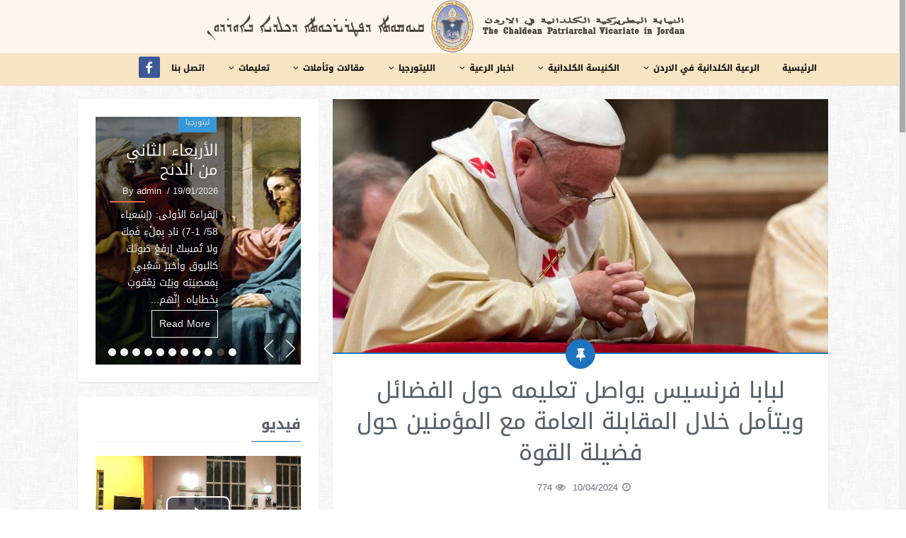

--- FILE ---
content_type: text/html; charset=UTF-8
request_url: https://chaldeanjordan.org/2024/04/10/%D9%84%D8%A8%D8%A7%D8%A8%D8%A7-%D9%81%D8%B1%D9%86%D8%B3%D9%8A%D8%B3-%D9%8A%D9%88%D8%A7%D8%B5%D9%84-%D8%AA%D8%B9%D9%84%D9%8A%D9%85%D9%87-%D8%AD%D9%88%D9%84-%D8%A7%D9%84%D9%81%D8%B6%D8%A7%D8%A6%D9%84/
body_size: 16998
content:
<!DOCTYPE html>
<!--[if IE 7]>
<html class="ie ie7" dir="rtl" lang="ar">
<![endif]-->
<!--[if IE 8]>
<html class="ie ie8" dir="rtl" lang="ar">
<![endif]-->
<!--[if !(IE 7) | !(IE 8)  ]><!-->
<html dir="rtl" lang="ar">
<!--<![endif]-->
<head>
	<meta charset="UTF-8">
	<title>لبابا فرنسيس يواصل تعليمه حول الفضائل ويتأمل خلال المقابلة العامة مع المؤمنين حول فضيلة القوة  |  النيابة البطريركية الكلدانية</title>
	<link rel="profile" href="https://gmpg.org/xfn/11">
	<link rel="pingback" href="https://chaldeanjordan.org/xmlrpc.php">
	<link rel='dns-prefetch' href='//fonts.googleapis.com' />
<link rel='dns-prefetch' href='//s.w.org' />
<link rel="alternate" type="application/rss+xml" title="النيابة البطريركية الكلدانية &laquo; الخلاصة" href="https://chaldeanjordan.org/feed/" />
<link rel="alternate" type="application/rss+xml" title="النيابة البطريركية الكلدانية &laquo; خلاصة التعليقات" href="https://chaldeanjordan.org/comments/feed/" />
		<script type="text/javascript">
			window._wpemojiSettings = {"baseUrl":"https:\/\/s.w.org\/images\/core\/emoji\/13.0.1\/72x72\/","ext":".png","svgUrl":"https:\/\/s.w.org\/images\/core\/emoji\/13.0.1\/svg\/","svgExt":".svg","source":{"concatemoji":"https:\/\/chaldeanjordan.org\/wp-includes\/js\/wp-emoji-release.min.js?ver=5.6.16"}};
			!function(e,a,t){var n,r,o,i=a.createElement("canvas"),p=i.getContext&&i.getContext("2d");function s(e,t){var a=String.fromCharCode;p.clearRect(0,0,i.width,i.height),p.fillText(a.apply(this,e),0,0);e=i.toDataURL();return p.clearRect(0,0,i.width,i.height),p.fillText(a.apply(this,t),0,0),e===i.toDataURL()}function c(e){var t=a.createElement("script");t.src=e,t.defer=t.type="text/javascript",a.getElementsByTagName("head")[0].appendChild(t)}for(o=Array("flag","emoji"),t.supports={everything:!0,everythingExceptFlag:!0},r=0;r<o.length;r++)t.supports[o[r]]=function(e){if(!p||!p.fillText)return!1;switch(p.textBaseline="top",p.font="600 32px Arial",e){case"flag":return s([127987,65039,8205,9895,65039],[127987,65039,8203,9895,65039])?!1:!s([55356,56826,55356,56819],[55356,56826,8203,55356,56819])&&!s([55356,57332,56128,56423,56128,56418,56128,56421,56128,56430,56128,56423,56128,56447],[55356,57332,8203,56128,56423,8203,56128,56418,8203,56128,56421,8203,56128,56430,8203,56128,56423,8203,56128,56447]);case"emoji":return!s([55357,56424,8205,55356,57212],[55357,56424,8203,55356,57212])}return!1}(o[r]),t.supports.everything=t.supports.everything&&t.supports[o[r]],"flag"!==o[r]&&(t.supports.everythingExceptFlag=t.supports.everythingExceptFlag&&t.supports[o[r]]);t.supports.everythingExceptFlag=t.supports.everythingExceptFlag&&!t.supports.flag,t.DOMReady=!1,t.readyCallback=function(){t.DOMReady=!0},t.supports.everything||(n=function(){t.readyCallback()},a.addEventListener?(a.addEventListener("DOMContentLoaded",n,!1),e.addEventListener("load",n,!1)):(e.attachEvent("onload",n),a.attachEvent("onreadystatechange",function(){"complete"===a.readyState&&t.readyCallback()})),(n=t.source||{}).concatemoji?c(n.concatemoji):n.wpemoji&&n.twemoji&&(c(n.twemoji),c(n.wpemoji)))}(window,document,window._wpemojiSettings);
		</script>
		<style type="text/css">
img.wp-smiley,
img.emoji {
	display: inline !important;
	border: none !important;
	box-shadow: none !important;
	height: 1em !important;
	width: 1em !important;
	margin: 0 .07em !important;
	vertical-align: -0.1em !important;
	background: none !important;
	padding: 0 !important;
}
</style>
	<link rel='stylesheet' id='splw.css-css'  href='https://chaldeanjordan.org/wp-content/plugins/smart-post-lists-light/splw.css?ver=5.6.16' type='text/css' media='all' />
<link rel='stylesheet' id='wp-block-library-rtl-css'  href='https://chaldeanjordan.org/wp-includes/css/dist/block-library/style-rtl.min.css?ver=5.6.16' type='text/css' media='all' />
<link rel='stylesheet' id='contact-form-7-css'  href='https://chaldeanjordan.org/wp-content/plugins/contact-form-7/includes/css/styles.css?ver=5.4.2' type='text/css' media='all' />
<link rel='stylesheet' id='contact-form-7-rtl-css'  href='https://chaldeanjordan.org/wp-content/plugins/contact-form-7/includes/css/styles-rtl.css?ver=5.4.2' type='text/css' media='all' />
<link rel='stylesheet' id='videojs-css'  href='https://chaldeanjordan.org/wp-content/plugins/videojs-html5-player/videojs/video-js.min.css?ver=5.6.16' type='text/css' media='all' />
<link rel='stylesheet' id='wpos-slick-style-css'  href='https://chaldeanjordan.org/wp-content/plugins/wp-responsive-recent-post-slider/assets/css/slick.css?ver=2.6' type='text/css' media='all' />
<link rel='stylesheet' id='wppsac-public-style-css'  href='https://chaldeanjordan.org/wp-content/plugins/wp-responsive-recent-post-slider/assets/css/recent-post-style.css?ver=2.6' type='text/css' media='all' />
<link rel='stylesheet' id='van-fonts-css'  href='//fonts.googleapis.com/css?family=Lato%3A300%2C400%2C700%7CRaleway%3A400%2C600%2C500%2C700&#038;ver=5.6.16' type='text/css' media='all' />
<link rel='stylesheet' id='van-style-css'  href='https://chaldeanjordan.org/wp-content/themes/pratico/style.css?ver=1.0.0' type='text/css' media='all' />
<link rel='stylesheet' id='van-shortcodes-css'  href='https://chaldeanjordan.org/wp-content/themes/pratico/assets/css/shortcodes.css?ver=2.0.1' type='text/css' media='all' />
<link rel='stylesheet' id='van-skins-css'  href='https://chaldeanjordan.org/wp-content/themes/pratico/assets/css/skins/green.css?ver=5.6.16' type='text/css' media='all' />
<link rel='stylesheet' id='popular-widget-css'  href='https://chaldeanjordan.org/wp-content/plugins/popular-widget/_css/pop-widget.css?ver=1.7.0' type='text/css' media='all' />
<link rel='stylesheet' id='slidedeck-css'  href='https://chaldeanjordan.org/wp-content/plugins/slidedeck2/css/slidedeck.css?ver=2.3.21' type='text/css' media='screen' />
<script type="text/javascript">
window.slideDeck2Version = "2.3.21";
window.slideDeck2Distribution = "lite";
</script>
<script type='text/javascript' src='https://chaldeanjordan.org/wp-includes/js/jquery/jquery.min.js?ver=3.5.1' id='jquery-core-js'></script>
<script type='text/javascript' src='https://chaldeanjordan.org/wp-includes/js/jquery/jquery-migrate.min.js?ver=3.3.2' id='jquery-migrate-js'></script>
<script type='text/javascript' src='https://chaldeanjordan.org/wp-content/plugins/smart-post-lists-light/splw.js?ver=5.6.16' id='splw.js-js'></script>
<script type='text/javascript' src='https://chaldeanjordan.org/wp-content/plugins/slidedeck2/js/jquery-mousewheel/jquery.mousewheel.min.js?ver=3.0.6' id='scrolling-js-js'></script>
<script type='text/javascript' src='https://chaldeanjordan.org/wp-content/plugins/slidedeck2/js/jquery.easing.1.3.js?ver=1.3' id='jquery-easing-js'></script>
<script type='text/javascript' src='https://chaldeanjordan.org/wp-content/plugins/slidedeck2/js/slidedeck.jquery.js?ver=1.3.9' id='slidedeck-library-js-js'></script>
<script type='text/javascript' src='https://chaldeanjordan.org/wp-content/plugins/slidedeck2/js/slidedeck-public.js?ver=2.3.21' id='slidedeck-public-js'></script>
<script type='text/javascript' src='https://platform.twitter.com/widgets.js?ver=1316526300' id='twitter-intent-api-js'></script>
<link rel="https://api.w.org/" href="https://chaldeanjordan.org/wp-json/" /><link rel="alternate" type="application/json" href="https://chaldeanjordan.org/wp-json/wp/v2/posts/16271" /><link rel="EditURI" type="application/rsd+xml" title="RSD" href="https://chaldeanjordan.org/xmlrpc.php?rsd" />
<link rel="wlwmanifest" type="application/wlwmanifest+xml" href="https://chaldeanjordan.org/wp-includes/wlwmanifest.xml" /> 
<link rel="stylesheet" href="https://chaldeanjordan.org/wp-content/themes/pratico/rtl.css" type="text/css" media="screen" /><meta name="generator" content="WordPress 5.6.16" />
<link rel="canonical" href="https://chaldeanjordan.org/2024/04/10/%d9%84%d8%a8%d8%a7%d8%a8%d8%a7-%d9%81%d8%b1%d9%86%d8%b3%d9%8a%d8%b3-%d9%8a%d9%88%d8%a7%d8%b5%d9%84-%d8%aa%d8%b9%d9%84%d9%8a%d9%85%d9%87-%d8%ad%d9%88%d9%84-%d8%a7%d9%84%d9%81%d8%b6%d8%a7%d8%a6%d9%84/" />
<link rel='shortlink' href='https://chaldeanjordan.org/?p=16271' />
<link rel="alternate" type="application/json+oembed" href="https://chaldeanjordan.org/wp-json/oembed/1.0/embed?url=https%3A%2F%2Fchaldeanjordan.org%2F2024%2F04%2F10%2F%25d9%2584%25d8%25a8%25d8%25a7%25d8%25a8%25d8%25a7-%25d9%2581%25d8%25b1%25d9%2586%25d8%25b3%25d9%258a%25d8%25b3-%25d9%258a%25d9%2588%25d8%25a7%25d8%25b5%25d9%2584-%25d8%25aa%25d8%25b9%25d9%2584%25d9%258a%25d9%2585%25d9%2587-%25d8%25ad%25d9%2588%25d9%2584-%25d8%25a7%25d9%2584%25d9%2581%25d8%25b6%25d8%25a7%25d8%25a6%25d9%2584%2F" />
<link rel="alternate" type="text/xml+oembed" href="https://chaldeanjordan.org/wp-json/oembed/1.0/embed?url=https%3A%2F%2Fchaldeanjordan.org%2F2024%2F04%2F10%2F%25d9%2584%25d8%25a8%25d8%25a7%25d8%25a8%25d8%25a7-%25d9%2581%25d8%25b1%25d9%2586%25d8%25b3%25d9%258a%25d8%25b3-%25d9%258a%25d9%2588%25d8%25a7%25d8%25b5%25d9%2584-%25d8%25aa%25d8%25b9%25d9%2584%25d9%258a%25d9%2585%25d9%2587-%25d8%25ad%25d9%2588%25d9%2584-%25d8%25a7%25d9%2584%25d9%2581%25d8%25b6%25d8%25a7%25d8%25a6%25d9%2584%2F&#038;format=xml" />
<!-- This site is embedding videos using the Videojs HTML5 Player plugin v1.1.5 - http://wphowto.net/videojs-html5-player-for-wordpress-757 -->	<link rel="shortcut icon" href="https://chaldeanjordan.org/wp-content/uploads/2020/04/logo.png" >	
	<meta property="og:type" content="article">
<meta property="og:title" content="لبابا فرنسيس يواصل تعليمه حول الفضائل ويتأمل خلال المقابلة العامة مع المؤمنين حول فضيلة القوة">
<meta property="og:description" content="واصل قداسة البابا فرنسيس تعليمه الأسبوعي وتحدث اليوم الأربعاء إلى المؤمنين في ساحة القديس بطرس خلال مقابلته العامة عن فضيلة القوة، وذلك في سياق التأمل في الفضائل بعد أن أنهى تعليمه ...">
<meta property="og:url" content="https://chaldeanjordan.org/2024/04/10/%d9%84%d8%a8%d8%a7%d8%a8%d8%a7-%d9%81%d8%b1%d9%86%d8%b3%d9%8a%d8%b3-%d9%8a%d9%88%d8%a7%d8%b5%d9%84-%d8%aa%d8%b9%d9%84%d9%8a%d9%85%d9%87-%d8%ad%d9%88%d9%84-%d8%a7%d9%84%d9%81%d8%b6%d8%a7%d8%a6%d9%84/">
<meta property="og:site_name" content="النيابة البطريركية الكلدانية">
<meta property="og:image" content="https://chaldeanjordan.org/wp-content/uploads/2021/05/pope-Francis-Praying.jpg">
	<!--[if lt IE 9]>
	<script src="https://chaldeanjordan.org/wp-content/themes/pratico/assets/js/html5shiv.js"></script>
	<script src="https://chaldeanjordan.org/wp-content/themes/pratico/assets/js/selectivizr-min.js"></script>
	<![endif]-->
	<meta name="viewport" content="width=device-width" >

<style type="text/css" media="screen">
mark, ins, .review-container.percentage .criteria-rating div, article.post-inner .entry-footer .rt-ms .more a, article.post-inner .post-format-icon, article.post-inner .entry-media .link, article.post-inner .entry-media .zoom, #single-outer .article-tags a, .related-articles .flex-direction-nav a, #comments .commentslist li .replay a, #comments #respond input[type="submit"], .flickr-widget .flickr_badge_image:hover, #loginform-container input[type="submit"], .newsletter input[type="submit"], .widget_search input[type="submit"], #wp-calendar caption, #wp-calendar #today, .main-search input[type="submit"], .wpcf7 input[type="submit"] { background-color: #1e73be }
a, #main-header #primary-nav ul li a:hover, #main-header #primary-nav ul li:hover > a, #main-header #primary-nav ul li.current-menu-item > a, #main-header #primary-nav ul li.current-menu-parent > a, #breadcrumb ul li a.active, #breadcrumb ul li span.active, #breadcrumb ul li a:hover, .entry-title a:hover, .entry-meta a:hover, #single-outer .article-navigation .prev a .title, #single-outer .article-navigation .next a .title, #comments .commentslist li .comment-header .comment-author a:hover, #comments .commentslist li .comment-header a.comment-date:hover, .numeric-pagination a:hover, .numeric-pagination .current, .widget li a:hover, .widget_categories li:before, .widget_nav_menu li:before, .widget_meta li:before, .widget_recent_entries li:before, .widget_pages li:before, .widget_archive li:before, #loginform-container .login-helpers a:hover, #user-logged .login-helpers a:hover, .tabs-widget .tabs-nav .active, #sitemap-container .sitemap a:hover, #main-footer #footer-nav-wrap ul li a:hover, #main-footer #footer-widget a:hover { color: #1e73be }
#main-header #primary-nav ul li a:hover, #main-header #primary-nav ul li:hover > a, #main-header #primary-nav ul li.current-menu-item > a, #main-header #primary-nav ul li.current-menu-parent > a, #main-header #primary-nav ul li ul, article.post-inner .entry-container, article.quote-format .entry-media .quote-container, #comments #respond input[type="text"]:focus, #comments #respond textarea:focus, .numeric-pagination a:hover, .numeric-pagination .current, #sidebar .widget-title:after, #loginform-container input[type="text"]:focus, .newsletter input[type="text"]:focus, .widget_search input[type="text"]:focus, #loginform-container input[type="password"]:focus, .newsletter input[type="password"]:focus, .widget_search input[type="password"]:focus, .page-header, .main-search .s:focus, .wpcf7 input[type="text"]:focus, .wpcf7 input[type="email"]:focus, .wpcf7 input[type="number"]:focus, .wpcf7 input[type="date"]:focus, .wpcf7 textarea:focus { border-color: #1e73be }
#main-header #primary-nav ul li ul li:hover > a, #main-header #primary-nav ul li ul li.current-menu-item > a, #main-header #primary-nav ul li ul li.current-menu-parent > a { color: #1e73be !important }
body{background-color: #ffffff; }body{background-image: url(https://chaldeanjordan.org/wp-content/themes/pratico/assets/images/patterns/pattern5.png); -webkit-background-size: 410px 410px;background-size: 410px 410px;); }
@media only screen and (-webkit-min-device-pixel-ratio: 1.5),only screen and (-moz-min-device-pixel-ratio: 1.5),only screen and (-o-min-device-pixel-ratio: 3/2),only screen and (min-device-pixel-ratio: 1.5),only screen and (min-resolution: 144dpi) {background-image: url(https://chaldeanjordan.org/wp-content/themes/pratico/assets/images/patterns/pattern5@2x.png);}
#main-header, #main-header #primary-nav ul li ul, #main-header #header-search input[type=text]{background: #f7e4c3;}
#main-header #header-search .search-icn, #main-header #header-search .search-icn{color: #000000;}
#main-header #primary-nav ul li a, #main-header #primary-nav ul li ul li a{color: #0a0a0a;}
#main-header #primary-nav ul li:hover > a, #main-header #primary-nav ul li.current-menu-item > a, #main-header #primary-nav ul li.current-menu-parent > a, #main-header #primary-nav ul li ul li:hover > a, #main-header #primary-nav ul li ul li.current-menu-item > a, #main-header #primary-nav ul li ul li.current-menu-parent > a{color: #ffffff !important;}
#main-header #primary-nav ul li ul, #main-header #primary-nav ul li:hover > a, #main-header #primary-nav ul li.current-menu-item > a, #main-header #primary-nav ul li.current-menu-parent > a{border-color: #0a0a0a;}
body{font-size: 14px;}
h1{font-size: 32px;}
h2{font-size: 25px;}
h3{font-size: 20px;}
h4{font-size: 18px;}
h5{font-size: 16px;}
h6{font-size: 14px;}
</style>
<style type="text/css" media="screen">
#logot {
    position: fixed !important;
    /* top: 0; */
    left: 0;
    width: 100%;
    z-index: 99998;
    background: white;
    -moz-transition: all .3s;
    -ms-transition: all .3s;
    -o-transition: all .3s;
    transition: all .3s;
    text-align: center;
    opacity: 0.7;
}

#main-header {
    height: 50px;
    position: relative;
    z-index: 9999;
    padding-top: 70px;
}

#header-social {
    padding-top: 10px;
}</style>
<link rel='stylesheet' id='droidarabickufi-css'  href='https://fonts.googleapis.com/earlyaccess/droidarabickufi?ver=4.2.5' type='text/css' media='all' />
</head>

<body class="rtl post-template-default single single-post postid-16271 single-format-standard responsive">
	<!-- Full Screen Background -->
	<div class="full-screen-bg"></div>
	<!-- LOGO GO -->
	<div id="before_header" style="width:100%;text-align:center;"> 	
	    <div id="logot" onclick="location.href='https://chaldeanjordan.org/';" style="cursor:pointer;height:75px;background-size: contain;background-image: url(https://chaldeanjordan.org/wp-content/uploads/2018/02/444.png);background-repeat: no-repeat;background-position: center; "></div>
		
		</div>
	
		<!-- Old <div id="logo">
			<h1>
				<a href="https://chaldeanjordan.org/" title="النيابة البطريركية الكلدانية" >
					<img src="https://chaldeanjordan.org/wp-content/uploads/2018/02/444.png" alt="النيابة البطريركية الكلدانية"  >
				</a>
			</h1>
		</div><!-- #logo -->

	

 </div>
	<!-- HEADER -->

	<header id="main-header" class="content disabled-sticky">
		
		<div class="container clearfix header-container">
			
			<!--  -->
			
			<div id="main-nav-container">
				
				<nav id="primary-nav" role="navigation">

					<div class="mobile-nav">
						
								<select id='PrimaryNav'>
		<option selected="selected">Go to...</option>
				 <option value='https://chaldeanjordan.org/contact-us/'>اتصل بنا</option>
				 <option value='https://chaldeanjordan.org/2018/02/07/%d8%aa%d8%b9%d9%84%d9%8a%d9%85%d8%a7%d8%aa-%d8%a8%d8%ae%d8%b5%d9%88%d8%b5-%d8%a7%d9%84%d8%b2%d9%88%d8%a7%d8%ac/'>تعليمات</option>
				 <option value='https://chaldeanjordan.org/2018/02/07/%d8%aa%d8%b9%d9%84%d9%8a%d9%85%d8%a7%d8%aa-%d8%a8%d8%ae%d8%b5%d9%88%d8%b5-%d8%a7%d9%84%d8%b2%d9%88%d8%a7%d8%ac/'> - تعليمات بخصوص الاحتفال بالزواج في الاردن</option>
				 <option value='#'>مقالات وتأملات</option>
				 <option value='https://chaldeanjordan.org/category/meditation/'> - تأملات</option>
				 <option value='https://chaldeanjordan.org/category/articles/'> - مقالات دينية</option>
				 <option value='https://chaldeanjordan.org/category/culture_articles/'> - مقالات ثقافية</option>
				 <option value='https://chaldeanjordan.org/category/historical_articles/'> - مقالات تاريخية</option>
				 <option value='https://chaldeanjordan.org/category/social_articles/'> - مقالات أجتماعية</option>
				 <option value=''>الليتورجيا</option>
				 <option value='https://chaldeanjordan.org/category/liturgy/mass_time/'> - مواعيد القداديس</option>
				 <option value='https://chaldeanjordan.org/category/liturgy/weekly_liturgy/'> - الاسبوع الطقسي</option>
				 <option value='https://chaldeanjordan.org/category/local-news/'>اخبار الرعية</option>
				 <option value='https://chaldeanjordan.org/category/local-news/new_activities/'> - ألنشاطات والفعاليات</option>
				 <option value='https://chaldeanjordan.org/category/local-news/memebers/'> - أبناء الرعية</option>
				 <option value='https://chaldeanjordan.org/category/archeive_news/'> - ارشيف الأخبار والنشاطات</option>
				 <option value='#'> - اخبار ونشاطات 2006-2014</option>
				 <option value='https://chaldeanjordan.org/?p=5013'> - أخبار ونشاطات 2014</option>
				 <option value='https://chaldeanjordan.org/?p=4227'> - أخبار ونشاطات 2013</option>
				 <option value='https://chaldeanjordan.org/?p=3088'> - أخبار ونشاطات 2012</option>
				 <option value='https://chaldeanjordan.org/?p=2971'> - أخبار ونشاطات 2011</option>
				 <option value='https://chaldeanjordan.org/?p=2957'> - أخبار ونشاطات 2010</option>
				 <option value='https://chaldeanjordan.org/?p=2873'> - أخبار ونشاطات 2009</option>
				 <option value='https://chaldeanjordan.org/?p=2685'> - أخبار ونشاطات 2008</option>
				 <option value='https://chaldeanjordan.org/?p=2617'> - أخبار ونشاطات 2007</option>
				 <option value='https://chaldeanjordan.org/?p=717'> - أخبار ونشاطات 2006</option>
				 <option value='http://اخبار%20ونشاطات%202023#'> - اخبار ونشاطات 2015-2022</option>
				 <option value='https://chaldeanjordan.org/category/archeive_news/%d8%a7%d8%ae%d8%a8%d8%a7%d8%b1-%d9%88%d9%86%d8%b4%d8%a7%d8%b7%d8%a7%d8%aa-2015/'> - اخبار ونشاطات 2015</option>
				 <option value='https://chaldeanjordan.org/category/archeive_news/%d8%a7%d8%ae%d8%a8%d8%a7%d8%b1-%d9%88%d9%86%d8%b4%d8%a7%d8%b7%d8%a7%d8%aa-2016/'> - اخبار ونشاطات 2016</option>
				 <option value='https://chaldeanjordan.org/category/archeive_news/%d8%a7%d8%ae%d8%a8%d8%a7%d8%b1-%d9%88%d9%86%d8%b4%d8%a7%d8%b7%d8%a7%d8%aa-2017/'> - اخبار ونشاطات 2017</option>
				 <option value='https://chaldeanjordan.org/category/archeive_news/%d8%a7%d8%ae%d8%a8%d8%a7%d8%b1-%d9%88%d9%86%d8%b4%d8%a7%d8%b7%d8%a7%d8%aa-2018/'> - اخبار ونشاطات 2018</option>
				 <option value='https://chaldeanjordan.org/category/archeive_news/%d8%a7%d8%ae%d8%a8%d8%a7%d8%b1-%d9%88%d9%86%d8%b4%d8%a7%d8%b7%d8%a7%d8%aa-2019/'> - اخبار ونشاطات 2019</option>
				 <option value='https://chaldeanjordan.org/category/archeive_news/%d8%a7%d8%ae%d8%a8%d8%a7%d8%b1-%d9%88%d9%86%d8%b4%d8%a7%d8%b7%d8%a7%d8%aa-2020/'> - اخبار ونشاطات 2020</option>
				 <option value='https://chaldeanjordan.org/category/archeive_news/%d8%a7%d8%ae%d8%a8%d8%a7%d8%b1-%d9%88%d9%86%d8%b4%d8%a7%d8%b7%d8%a7%d8%aa-2021/'> - اخبار ونشاطات 2021</option>
				 <option value='https://chaldeanjordan.org/category/archeive_news/%d8%a7%d8%ae%d8%a8%d8%a7%d8%b1-%d9%88%d9%86%d8%b4%d8%a7%d8%b7%d8%a7%d8%aa-2022/'> - اخبار ونشاطات 2022</option>
				 <option value='#'>الكنيسة الكلدانية</option>
				 <option value='http://saint-adday.com/chaldean_church/index.1.html'> - بطريركية بابل للكلدان</option>
				 <option value='#'>الرعية الكلدانية في الاردن</option>
				 <option value='https://chaldeanjordan.org/?p=392'> - التأسيس</option>
				 <option value='https://chaldeanjordan.org/?p=400'> - مراكز الرعية الكلدانية</option>
				 <option value='https://chaldeanjordan.org/?p=410'> - نشاطات الرعية</option>
				 <option value='https://chaldeanjordan.org'>الرئيسية</option>
				</select>
							
					</div>

					<div class="main-nav">

						<div class="menu-primary-menu-container"><ul id="menu-primary-menu" class="clearfix"><li id="menu-item-589" class="menu-item menu-item-type-post_type menu-item-object-page menu-item-589"><a href="https://chaldeanjordan.org/contact-us/">اتصل بنا</a></li>
<li id="menu-item-11083" class="menu-item menu-item-type-post_type menu-item-object-post menu-item-has-children menu-item-11083"><a href="https://chaldeanjordan.org/2018/02/07/%d8%aa%d8%b9%d9%84%d9%8a%d9%85%d8%a7%d8%aa-%d8%a8%d8%ae%d8%b5%d9%88%d8%b5-%d8%a7%d9%84%d8%b2%d9%88%d8%a7%d8%ac/">تعليمات</a>
<ul class="sub-menu">
	<li id="menu-item-11084" class="menu-item menu-item-type-post_type menu-item-object-post menu-item-11084"><a href="https://chaldeanjordan.org/2018/02/07/%d8%aa%d8%b9%d9%84%d9%8a%d9%85%d8%a7%d8%aa-%d8%a8%d8%ae%d8%b5%d9%88%d8%b5-%d8%a7%d9%84%d8%b2%d9%88%d8%a7%d8%ac/">تعليمات بخصوص الاحتفال بالزواج في الاردن</a></li>
</ul>
</li>
<li id="menu-item-455" class="menu-item menu-item-type-custom menu-item-object-custom menu-item-has-children menu-item-455"><a href="#">مقالات وتأملات</a>
<ul class="sub-menu">
	<li id="menu-item-499" class="menu-item menu-item-type-taxonomy menu-item-object-category menu-item-499"><a href="https://chaldeanjordan.org/category/meditation/">تأملات</a></li>
	<li id="menu-item-459" class="menu-item menu-item-type-taxonomy menu-item-object-category current-post-ancestor current-menu-parent current-post-parent menu-item-459"><a href="https://chaldeanjordan.org/category/articles/">مقالات دينية</a></li>
	<li id="menu-item-458" class="menu-item menu-item-type-taxonomy menu-item-object-category menu-item-458"><a href="https://chaldeanjordan.org/category/culture_articles/">مقالات ثقافية</a></li>
	<li id="menu-item-457" class="menu-item menu-item-type-taxonomy menu-item-object-category menu-item-457"><a href="https://chaldeanjordan.org/category/historical_articles/">مقالات تاريخية</a></li>
	<li id="menu-item-456" class="menu-item menu-item-type-taxonomy menu-item-object-category menu-item-456"><a href="https://chaldeanjordan.org/category/social_articles/">مقالات أجتماعية</a></li>
</ul>
</li>
<li id="menu-item-460" class="menu-item menu-item-type-custom menu-item-object-custom menu-item-has-children menu-item-460"><a>الليتورجيا</a>
<ul class="sub-menu">
	<li id="menu-item-462" class="menu-item menu-item-type-taxonomy menu-item-object-category menu-item-462"><a href="https://chaldeanjordan.org/category/liturgy/mass_time/">مواعيد القداديس</a></li>
	<li id="menu-item-461" class="menu-item menu-item-type-taxonomy menu-item-object-category menu-item-461"><a href="https://chaldeanjordan.org/category/liturgy/weekly_liturgy/">الاسبوع الطقسي</a></li>
</ul>
</li>
<li id="menu-item-334" class="menu-item menu-item-type-taxonomy menu-item-object-category menu-item-has-children menu-item-334"><a href="https://chaldeanjordan.org/category/local-news/">اخبار الرعية</a>
<ul class="sub-menu">
	<li id="menu-item-504" class="menu-item menu-item-type-taxonomy menu-item-object-category menu-item-504"><a href="https://chaldeanjordan.org/category/local-news/new_activities/">ألنشاطات والفعاليات</a></li>
	<li id="menu-item-503" class="menu-item menu-item-type-taxonomy menu-item-object-category menu-item-503"><a href="https://chaldeanjordan.org/category/local-news/memebers/">أبناء الرعية</a></li>
	<li id="menu-item-702" class="menu-item menu-item-type-taxonomy menu-item-object-category menu-item-has-children menu-item-702"><a href="https://chaldeanjordan.org/category/archeive_news/">ارشيف الأخبار والنشاطات</a>
	<ul class="sub-menu">
		<li id="menu-item-14867" class="menu-item menu-item-type-custom menu-item-object-custom menu-item-has-children menu-item-14867"><a href="#">اخبار ونشاطات 2006-2014</a>
		<ul class="sub-menu">
			<li id="menu-item-5716" class="menu-item menu-item-type-custom menu-item-object-custom menu-item-5716"><a href="https://chaldeanjordan.org/?p=5013">أخبار ونشاطات 2014</a></li>
			<li id="menu-item-5012" class="menu-item menu-item-type-custom menu-item-object-custom menu-item-5012"><a href="https://chaldeanjordan.org/?p=4227">أخبار ونشاطات 2013</a></li>
			<li id="menu-item-4184" class="menu-item menu-item-type-custom menu-item-object-custom menu-item-4184"><a href="https://chaldeanjordan.org/?p=3088">أخبار ونشاطات 2012</a></li>
			<li id="menu-item-3087" class="menu-item menu-item-type-custom menu-item-object-custom menu-item-3087"><a href="https://chaldeanjordan.org/?p=2971">أخبار ونشاطات 2011</a></li>
			<li id="menu-item-2962" class="menu-item menu-item-type-custom menu-item-object-custom menu-item-2962"><a href="https://chaldeanjordan.org/?p=2957">أخبار ونشاطات 2010</a></li>
			<li id="menu-item-2956" class="menu-item menu-item-type-custom menu-item-object-custom menu-item-2956"><a href="https://chaldeanjordan.org/?p=2873">أخبار ونشاطات 2009</a></li>
			<li id="menu-item-2871" class="menu-item menu-item-type-custom menu-item-object-custom menu-item-2871"><a href="https://chaldeanjordan.org/?p=2685">أخبار ونشاطات 2008</a></li>
			<li id="menu-item-2684" class="menu-item menu-item-type-custom menu-item-object-custom menu-item-2684"><a href="https://chaldeanjordan.org/?p=2617">أخبار ونشاطات 2007</a></li>
			<li id="menu-item-2681" class="menu-item menu-item-type-custom menu-item-object-custom menu-item-2681"><a href="https://chaldeanjordan.org/?p=717">أخبار ونشاطات 2006</a></li>
		</ul>
</li>
		<li id="menu-item-14868" class="menu-item menu-item-type-custom menu-item-object-custom menu-item-has-children menu-item-14868"><a href="http://اخبار%20ونشاطات%202023#">اخبار ونشاطات 2015-2022</a>
		<ul class="sub-menu">
			<li id="menu-item-14869" class="menu-item menu-item-type-taxonomy menu-item-object-category menu-item-14869"><a href="https://chaldeanjordan.org/category/archeive_news/%d8%a7%d8%ae%d8%a8%d8%a7%d8%b1-%d9%88%d9%86%d8%b4%d8%a7%d8%b7%d8%a7%d8%aa-2015/">اخبار ونشاطات 2015</a></li>
			<li id="menu-item-14870" class="menu-item menu-item-type-taxonomy menu-item-object-category menu-item-14870"><a href="https://chaldeanjordan.org/category/archeive_news/%d8%a7%d8%ae%d8%a8%d8%a7%d8%b1-%d9%88%d9%86%d8%b4%d8%a7%d8%b7%d8%a7%d8%aa-2016/">اخبار ونشاطات 2016</a></li>
			<li id="menu-item-14871" class="menu-item menu-item-type-taxonomy menu-item-object-category menu-item-14871"><a href="https://chaldeanjordan.org/category/archeive_news/%d8%a7%d8%ae%d8%a8%d8%a7%d8%b1-%d9%88%d9%86%d8%b4%d8%a7%d8%b7%d8%a7%d8%aa-2017/">اخبار ونشاطات 2017</a></li>
			<li id="menu-item-14872" class="menu-item menu-item-type-taxonomy menu-item-object-category menu-item-14872"><a href="https://chaldeanjordan.org/category/archeive_news/%d8%a7%d8%ae%d8%a8%d8%a7%d8%b1-%d9%88%d9%86%d8%b4%d8%a7%d8%b7%d8%a7%d8%aa-2018/">اخبار ونشاطات 2018</a></li>
			<li id="menu-item-14873" class="menu-item menu-item-type-taxonomy menu-item-object-category menu-item-14873"><a href="https://chaldeanjordan.org/category/archeive_news/%d8%a7%d8%ae%d8%a8%d8%a7%d8%b1-%d9%88%d9%86%d8%b4%d8%a7%d8%b7%d8%a7%d8%aa-2019/">اخبار ونشاطات 2019</a></li>
			<li id="menu-item-14874" class="menu-item menu-item-type-taxonomy menu-item-object-category menu-item-14874"><a href="https://chaldeanjordan.org/category/archeive_news/%d8%a7%d8%ae%d8%a8%d8%a7%d8%b1-%d9%88%d9%86%d8%b4%d8%a7%d8%b7%d8%a7%d8%aa-2020/">اخبار ونشاطات 2020</a></li>
			<li id="menu-item-14875" class="menu-item menu-item-type-taxonomy menu-item-object-category menu-item-14875"><a href="https://chaldeanjordan.org/category/archeive_news/%d8%a7%d8%ae%d8%a8%d8%a7%d8%b1-%d9%88%d9%86%d8%b4%d8%a7%d8%b7%d8%a7%d8%aa-2021/">اخبار ونشاطات 2021</a></li>
			<li id="menu-item-15197" class="menu-item menu-item-type-taxonomy menu-item-object-category menu-item-15197"><a href="https://chaldeanjordan.org/category/archeive_news/%d8%a7%d8%ae%d8%a8%d8%a7%d8%b1-%d9%88%d9%86%d8%b4%d8%a7%d8%b7%d8%a7%d8%aa-2022/">اخبار ونشاطات 2022</a></li>
		</ul>
</li>
	</ul>
</li>
</ul>
</li>
<li id="menu-item-363" class="menu-item menu-item-type-custom menu-item-object-custom menu-item-has-children menu-item-363"><a href="#">الكنيسة الكلدانية</a>
<ul class="sub-menu">
	<li id="menu-item-354" class="menu-item menu-item-type-custom menu-item-object-custom menu-item-354"><a href="http://saint-adday.com/chaldean_church/index.1.html">بطريركية بابل للكلدان</a></li>
</ul>
</li>
<li id="menu-item-465" class="menu-item menu-item-type-custom menu-item-object-custom menu-item-has-children menu-item-465"><a href="#">الرعية الكلدانية في الاردن</a>
<ul class="sub-menu">
	<li id="menu-item-1963" class="menu-item menu-item-type-custom menu-item-object-custom menu-item-1963"><a href="https://chaldeanjordan.org/?p=392">التأسيس</a></li>
	<li id="menu-item-1960" class="menu-item menu-item-type-custom menu-item-object-custom menu-item-1960"><a href="https://chaldeanjordan.org/?p=400">مراكز الرعية الكلدانية</a></li>
	<li id="menu-item-1958" class="menu-item menu-item-type-custom menu-item-object-custom menu-item-1958"><a href="https://chaldeanjordan.org/?p=410">نشاطات الرعية</a></li>
</ul>
</li>
<li id="menu-item-1073" class="menu-item menu-item-type-custom menu-item-object-custom menu-item-home menu-item-1073"><a href="https://chaldeanjordan.org">الرئيسية</a></li>
</ul></div>
					</div>
				</nav><!-- #primary-nav -->	
			</div><!-- #main-nav-container -->
<div id="header-social">
							<ul class="social-icons clearfix">
					
			<li><a href="https://www.facebook.com/chaldeanjordanian" title="Facebook" ><span class="icon icon-facebook"></span></a></li>
																															</ul>
						</div><!-- #header-social -->
			
		</div><!-- .container -->

	</header><!-- #main-header -->

	
	<!-- ABOUT -->
	
		<!-- MAIN -->
		
<div id="main-wrap" class="container left-sidebar">
<div id="main-content" class="simple-page ">

	<div id="single-outer">

		<!-- This must be SINGLE post section -->
<article id="post-16271" class="post-inner standard-format post-16271 post type-post status-publish format-standard has-post-thumbnail hentry category-church_in_world category-media category-pope-twits category-articles tag-541 tag-522 tag-355 tag-348 tag-523"itemscope itemtype="http://schema.org/Article" >

			<div class="entry-media">

			<img width="700" height="360" src="https://chaldeanjordan.org/wp-content/uploads/2021/05/pope-Francis-Praying-700x360.jpg" class="attachment-700x360 size-700x360 wp-post-image" alt="" loading="lazy" />			<div class="thumb-overlay"></div>
			<a href="https://chaldeanjordan.org/wp-content/uploads/2021/05/pope-Francis-Praying.jpg"   class="zoom lightbox"><i class="icon-search"></i></a>
			<a  href="https://chaldeanjordan.org/2024/04/10/%d9%84%d8%a8%d8%a7%d8%a8%d8%a7-%d9%81%d8%b1%d9%86%d8%b3%d9%8a%d8%b3-%d9%8a%d9%88%d8%a7%d8%b5%d9%84-%d8%aa%d8%b9%d9%84%d9%8a%d9%85%d9%87-%d8%ad%d9%88%d9%84-%d8%a7%d9%84%d9%81%d8%b6%d8%a7%d8%a6%d9%84/"   class="link"><i class="icon-plus"></i></a>
	
		</div><!-- .entry-media -->

		
	<div class="entry-container content"  >
		
					<span class="post-format-icon"  ></span>
		
		<header class="entry-header">

			
				<h1 class="entry-title"  >
					<span itemprop="name headline" >
						لبابا فرنسيس يواصل تعليمه حول الفضائل ويتأمل خلال المقابلة العامة مع المؤمنين حول فضيلة القوة					</span>
				</h1><!-- .entry-title -->

				<div class="entry-meta"><span class="post-date"><i class="icon-clock icon"></i> 10/04/2024</span><span class="views-count" ><i class="icon-eye icon"></i> 774</span></div><!-- .entry-meta -->
			
		</header>

		<div class="entry-content"><div class="entry-content-inner" itemprop="articleBody"><p>واصل قداسة البابا فرنسيس تعليمه الأسبوعي وتحدث اليوم الأربعاء إلى المؤمنين في ساحة القديس بطرس خلال مقابلته العامة عن فضيلة القوة، وذلك في سياق التأمل في الفضائل بعد أن أنهى تعليمه حول الرذائل. وبدأ الأب الأقدس مذكرا بتعريف هذه الفضيلة الرئيسة الثالثة حسب التعليم المسيحي للكنيسة الكاثوليكية والذي يذكر أن القوة هي &#8220;الفضيلة الأخلاقية التي تؤمِّن، في المصاعب، الثبات والصمود في السعي إلى الخير. إنها تُثَبِّت العزم على مقاومة التجارب والسيطرة على العقبات في الحياة الأخلاقية. فضيلة القوة تُمَكن من التغلب على الخوف، حتى الخوف من الموت، ومواجهة المحن والاضطهادات&#8221; (التعليم المسيحي ١٨٠٨).</p>
<p>وتابع مشيرا إلى كون هذه الفضيلة الأكثر كفاحا مقارنة بالفضيلتين الرئيستين الأولى والثاني، أي الفطنة والعدل، فالأولى مرتبطة بفكر الإنسان والثانية بإرادته. وأضاف الأب الأقدس أن الفكر القديم لم يكن يتخيل الإنسان بدون شغف، وإلا فسيكون كالحجر، إلا أن الشغف ليس بالضرورة من بقايا خطيئة، ولكن يجب تربيته وتوجيهه وتطهيره بماء المعمودية، أو بالأحرى بنار الروح القدس. وتوقف قداسة البابا في حديثه عند يسوع فقال إنه ليس إلها يجهل المشاعر الإنسانية بل على العكس، فقد بكى أمام موت صديقه اليعازر، كما ويَظهر شغفه في بعض كلماته. وأعطى قداسته مثلا كلمات يسوع &#8220;جِئتُ لأُلِقيَ على الأَرضِ ناراً، وما أَشدَّ رَغْبَتي أَن تَكونَ قدِ اشتَعَلَت&#8221; (لوقا ١٢، ٤٩). كما وذكَّر البابا بقوة فعل يسوع حين دخل الهيكل وطرد مَن يبيعون ويشترون فيه (راجع متى ٢١، ١٢-١٣).</p>
<p>وواصل تعليمه متأملا في معنى هه الفضيلة الهامة، فأشار إلى أن الفلاسفة اليونانيين واللاهوتيين المسيحيين قد ميزوا مسارَين للقوة، أحدهما سلبي والثاني فاعل. وأضاف الأب الأقدس أن الأول موجه إلى دواخلنا حيث هناك أعداء داخليون علينا أن نهزمهم، وتحدث هنا عن الاضطراب والقلق والخوف والشعور بالذنب، قوى تتحرك في أعماقنا وتشلنا في بعض الحالات. وتابع البابا فرنسيس مشيرا إلى الكثير من المكافحين الذين يُهزمون حتى قبل أن يبدأ التحدي، وأضاف أن القوة هي في المقام الأول انتصار على أنفسنا، كما وقال إن الجزء الأكبر من المخاوف التي تولد فينا هو غير واقعي، أمور لا تحدث، ومن الأفضل بالتالي التضرع إلى الروح القدس ومواجهة كل شيء بقوة صبورة، مشكلة تلو الأخرى، ولكن لا بمفردنا، فالرب هو معنا في حال أوكلنا إليه أنفسنا وكنا نسعى بصدق إلى الخير، يمكننا دائما الاعتماد على العناية الإلهية التي تصبح درعا بالنسبة لنا، قال قداسته.</p>
<p>ثم تحدث عن المسار الآخر لفضيلة القوة، عن حركة أكثر فاعلية، وتابع أنه وإلى جانب الاختبارات الداخلية هنالك أعداء خارجيون، أي تجارب الحياة والاضطهادات والمصاعب غير المتوقَعة والتي تفاجئنا. وقال الأب الأقدس في هذا السياق إننا قد نحاول توقع ما سيحدث لنا ولكن الواقع في الغالب يتألف من أحداث غير متوقَّعة. وفي هذا البحر، تابع البابا فرنسيس، قد يحدث أن تؤرجح الأمواج مركبنا، وهكذا فإن القوة تجعلنا بحارة أقوياء، لا نفزع ولا نيأس.</p>
<p>وواصل البابا فرنسيس الحديث عن القوة مذكرا بأنها فضيلة رئيسة وذلك لأنها تتعامل بشكل جدي مع تحدي الشر في العالم، وأضاف أن هناك مَن يتصرف وكأنه ما من وجود لهذا التحدي وكأن كل شيء يسير على ما يرام، كأن الرغبة البشرية لا تكون أحيانا عمياء أو أنه ليست هناك في التاريخ قوى مظلمة تحمل الموت. ولكن يكفي تصفُّح كتاب التاريخ أو مجرد الجرائد، قال البابا فرنسيس، لنكتشف الفظائع التي نحن ضحاياها ولكن أيضا أبطالها بعض الشيء، مثل الحروب والعنف، الاستعباد وقمع الفقراء، وجراح لم تلتئم لا تزال تنزف. وتابع الأب الأقدس أن فضيلة القوة تجعلنا نتجاوب صارخين &#8220;لا&#8221; قاطعة لكل هذا.</p>
<p>ومن بين ما تحدث عنه البابا فرنسيس الشعور أحيانا بحنين إلى الأنبياء، حسبما قال قداسته، وذلك بشكل خاص في الغرب حيث هناك تركيز على تنمية عضوية ليست في حاجة إلى كفاح لأن كل الأمور تبدو متشابهة. وأضاف الأب الأقدس أننا في حاجة إلى من يزيحنا عن المكان المريح الذي نستلقي فيه ويجعلنا نكرر بحزم كلمة &#8220;لا&#8221; للشر ولكل ما يؤدي إلى اللامبالاة. وختم البابا فرنسيس بالتالي: لا للمبالاة، نعم لمسيرة تجعلنا نتقدم، ما يتطلب الكفاح. ودعا قداسته إلى أن نكتشف مجددا قوة يسوع وأن نتعلم من شهادات القديسين.</p>
<p>هذا وقال عقب انتهائه من تعليمه الأسبوعي وخلال تحيته المؤمنين إنه يتوجه بفكره إلى الشباب والمرضى والمسنين والمتزوجين حديثا راجيا أن يُنموا في قلوبهم نور إعلان الفصح المعزي والذي يدعو إلى ترسيخ الإيمان والرجاء في يسوع المصلوب والقائم من بين الأموات. كما وأكد الأب الأقدس توجهه بالفكر إلى أوكرانيا والأرض المقدسة، وتضرع كي يهبنا الرب السلام مشيرا إلى الحروب الكثيرة مذكِّرا أيضا بالأوضاع في ميانمار. دعا البابا بالتالي إلى طلب السلام من الرب وإلى عدم نسيان أخوتنا وأخواتنا الذين يعانون حيثما هناك حروب.</p>
</div>	<div style="display:none;" >
		<div itemscope itemprop="author"  itemtype="http://schema.org/Person" class="vcard author">
			<span class="fn" itemprop="name">
				admin			</span>
		</div>
		<time  itemprop="datePublished" class="entry-date updated">2024-04-10</time>
		<div itemprop='associatedMedia'>
			<span itemscope itemtype='http://schema.org/ImageObject'>
				<img itemprop='contentURL' src='https://chaldeanjordan.org/wp-content/uploads/2021/05/pope-Francis-Praying.jpg'>
			</span>
		</div>
		<meta itemprop='keywords' content='البابا,البابا فرنسيس,تعليم البابا اثناء المقابلة العامة,تعليم البابا فرنسيس,تعليم البابا ليوم الاربعاء'>	</div>
	</div>
		<div class="article-tags clearfix"><strong>العلامات</strong><div class="tags-container"><a href="https://chaldeanjordan.org/tag/%d8%a7%d9%84%d8%a8%d8%a7%d8%a8%d8%a7/" rel="tag">البابا</a> <a href="https://chaldeanjordan.org/tag/%d8%a7%d9%84%d8%a8%d8%a7%d8%a8%d8%a7-%d9%81%d8%b1%d9%86%d8%b3%d9%8a%d8%b3/" rel="tag">البابا فرنسيس</a> <a href="https://chaldeanjordan.org/tag/%d8%aa%d8%b9%d9%84%d9%8a%d9%85-%d8%a7%d9%84%d8%a8%d8%a7%d8%a8%d8%a7-%d8%a7%d8%ab%d9%86%d8%a7%d8%a1-%d8%a7%d9%84%d9%85%d9%82%d8%a7%d8%a8%d9%84%d8%a9-%d8%a7%d9%84%d8%b9%d8%a7%d9%85%d8%a9/" rel="tag">تعليم البابا اثناء المقابلة العامة</a> <a href="https://chaldeanjordan.org/tag/%d8%aa%d8%b9%d9%84%d9%8a%d9%85-%d8%a7%d9%84%d8%a8%d8%a7%d8%a8%d8%a7-%d9%81%d8%b1%d9%86%d8%b3%d9%8a%d8%b3/" rel="tag">تعليم البابا فرنسيس</a> <a href="https://chaldeanjordan.org/tag/%d8%aa%d8%b9%d9%84%d9%8a%d9%85-%d8%a7%d9%84%d8%a8%d8%a7%d8%a8%d8%a7-%d9%84%d9%8a%d9%88%d9%85-%d8%a7%d9%84%d8%a7%d8%b1%d8%a8%d8%b9%d8%a7%d8%a1/" rel="tag">تعليم البابا ليوم الاربعاء</a></div></div><!-- .article-tags -->
	<footer class="entry-footer clearfix">

					
			<div class="rt-ms">

					<div class="share">

		<strong>مشاركة الموضوع:</strong>

		<div class="social-icons share-icons">
			<ul class="clearfix">
									<li><a href="javascript:;"  onclick="vanOpenUrl('http://www.facebook.com/share.php?u=https%3A%2F%2Fchaldeanjordan.org%2F2024%2F04%2F10%2F%25d9%2584%25d8%25a8%25d8%25a7%25d8%25a8%25d8%25a7-%25d9%2581%25d8%25b1%25d9%2586%25d8%25b3%25d9%258a%25d8%25b3-%25d9%258a%25d9%2588%25d8%25a7%25d8%25b5%25d9%2584-%25d8%25aa%25d8%25b9%25d9%2584%25d9%258a%25d9%2585%25d9%2587-%25d8%25ad%25d9%2588%25d9%2584-%25d8%25a7%25d9%2584%25d9%2581%25d8%25b6%25d8%25a7%25d8%25a6%25d9%2584%2F&#038;title=%D9%84%D8%A8%D8%A7%D8%A8%D8%A7+%D9%81%D8%B1%D9%86%D8%B3%D9%8A%D8%B3+%D9%8A%D9%88%D8%A7%D8%B5%D9%84+%D8%AA%D8%B9%D9%84%D9%8A%D9%85%D9%87+%D8%AD%D9%88%D9%84+%D8%A7%D9%84%D9%81%D8%B6%D8%A7%D8%A6%D9%84+%D9%88%D9%8A%D8%AA%D8%A3%D9%85%D9%84+%D8%AE%D9%84%D8%A7%D9%84+%D8%A7%D9%84%D9%85%D9%82%D8%A7%D8%A8%D9%84%D8%A9+%D8%A7%D9%84%D8%B9%D8%A7%D9%85%D8%A9+%D9%85%D8%B9+%D8%A7%D9%84%D9%85%D8%A4%D9%85%D9%86%D9%8A%D9%86+%D8%AD%D9%88%D9%84+%D9%81%D8%B6%D9%8A%D9%84%D8%A9+%D8%A7%D9%84%D9%82%D9%88%D8%A9')" class="tooltip" title="Facebook"><span class="icon-facebook"></span></a></li>
				
									<li><a href="javascript:;"  onclick="vanOpenUrl('http://twitter.com/home?status=%D9%84%D8%A8%D8%A7%D8%A8%D8%A7+%D9%81%D8%B1%D9%86%D8%B3%D9%8A%D8%B3+%D9%8A%D9%88%D8%A7%D8%B5%D9%84+%D8%AA%D8%B9%D9%84%D9%8A%D9%85%D9%87+%D8%AD%D9%88%D9%84+%D8%A7%D9%84%D9%81%D8%B6%D8%A7%D8%A6%D9%84+%D9%88%D9%8A%D8%AA%D8%A3%D9%85%D9%84+%D8%AE%D9%84%D8%A7%D9%84+%D8%A7%D9%84%D9%85%D9%82%D8%A7%D8%A8%D9%84%D8%A9+%D8%A7%D9%84%D8%B9%D8%A7%D9%85%D8%A9+%D9%85%D8%B9+%D8%A7%D9%84%D9%85%D8%A4%D9%85%D9%86%D9%8A%D9%86+%D8%AD%D9%88%D9%84+%D9%81%D8%B6%D9%8A%D9%84%D8%A9+%D8%A7%D9%84%D9%82%D9%88%D8%A9+https%3A%2F%2Fchaldeanjordan.org%2F2024%2F04%2F10%2F%25d9%2584%25d8%25a8%25d8%25a7%25d8%25a8%25d8%25a7-%25d9%2581%25d8%25b1%25d9%2586%25d8%25b3%25d9%258a%25d8%25b3-%25d9%258a%25d9%2588%25d8%25a7%25d8%25b5%25d9%2584-%25d8%25aa%25d8%25b9%25d9%2584%25d9%258a%25d9%2585%25d9%2587-%25d8%25ad%25d9%2588%25d9%2584-%25d8%25a7%25d9%2584%25d9%2581%25d8%25b6%25d8%25a7%25d8%25a6%25d9%2584%2F')" class="tooltip" title="Twitter"><span class="icon-twitter"></span></a></li>
				
									<li><a href="javascript:;"onclick="vanOpenUrl('https://plus.google.com/share?url=https%3A%2F%2Fchaldeanjordan.org%2F2024%2F04%2F10%2F%25d9%2584%25d8%25a8%25d8%25a7%25d8%25a8%25d8%25a7-%25d9%2581%25d8%25b1%25d9%2586%25d8%25b3%25d9%258a%25d8%25b3-%25d9%258a%25d9%2588%25d8%25a7%25d8%25b5%25d9%2584-%25d8%25aa%25d8%25b9%25d9%2584%25d9%258a%25d9%2585%25d9%2587-%25d8%25ad%25d9%2588%25d9%2584-%25d8%25a7%25d9%2584%25d9%2581%25d8%25b6%25d8%25a7%25d8%25a6%25d9%2584%2F')" class="tooltip" title="Google+"><span class="icon-gplus"></span></a></li>
				
				
				
							</ul>
		</div>

	</div><!-- .share -->
	
			</div>

		
	</footer><!-- .entry-footer -->
	
	</div>

</article>
<!-- This must be SINGLE post section --><!-- DEBUG:  16271 |  7789 |  18624 |  18721 |  18644  -->
	<div class="article-navigation row clearfix" >

					
			<div class="prev">
				<a href="https://chaldeanjordan.org/2024/04/03/%d9%81%d9%8a-%d9%85%d9%82%d8%a7%d8%a8%d9%84%d8%aa%d9%87-%d8%a7%d9%84%d8%b9%d8%a7%d9%85%d8%a9-%d9%85%d8%b9-%d8%a7%d9%84%d9%85%d8%a4%d9%85%d9%86%d9%8a%d9%86-%d8%a7%d9%84%d8%a8%d8%a7%d8%a8%d8%a7-%d9%81-5/" rel="prev"><strong><span>&larr;</span> سابق</strong><span class="title">في مقابلته العامة مع المؤمنين البابا فرنسيس يتحدث عن فضيلة العدل</span></a>			</div>

		
		
			<div class="next">
				<a href="https://chaldeanjordan.org/2024/04/17/%d9%81%d9%8a-%d9%85%d9%82%d8%a7%d8%a8%d9%84%d8%aa%d9%87-%d8%a7%d9%84%d8%b9%d8%a7%d9%85%d8%a9-%d8%a7%d9%84%d8%a8%d8%a7%d8%a8%d8%a7-%d9%81%d8%b1%d9%86%d8%b3%d9%8a%d8%b3-%d9%8a%d8%aa%d8%ad%d8%af%d9%91-20/" rel="next"><strong>التالى <span>&rarr;</span></strong><span class="title">في مقابلته العامة البابا فرنسيس يتحدّث عن فضيلة الاعتدال</span></a>			</div>

		
	</div><!-- .article-navigation -->
	
	<div class="related-articles row clearfix before-load">

		<h3 class="row-title">مقالات %s</h3>

		<div id="carousel-items">

			<ul class="slides">

				
					<li class="item">
						<article>

							<div class="entry-media">

								<a href="https://chaldeanjordan.org/2026/01/14/%d8%a7%d9%84%d8%a8%d8%a7%d8%a8%d8%a7-%d9%8a%d8%ac%d8%b1%d9%8a-%d8%a7%d9%84%d9%85%d9%82%d8%a7%d8%a8%d9%84%d8%a9-%d8%a7%d9%84%d8%b9%d8%a7%d9%85%d8%a9-%d9%85%d8%b9-%d8%a7%d9%84%d9%85%d8%a4%d9%85%d9%86/">
									<img width="340" height="200" src="https://chaldeanjordan.org/wp-content/uploads/2026/01/cq5dam.thumbnail.cropped.750.422-1-340x200.jpeg" class="attachment-340x200 size-340x200 wp-post-image" alt="" loading="lazy" />									<div class="thumb-overlay"></div>
								</a>

								<h4 class="entry-title">
									<a href="https://chaldeanjordan.org/2026/01/14/%d8%a7%d9%84%d8%a8%d8%a7%d8%a8%d8%a7-%d9%8a%d8%ac%d8%b1%d9%8a-%d8%a7%d9%84%d9%85%d9%82%d8%a7%d8%a8%d9%84%d8%a9-%d8%a7%d9%84%d8%b9%d8%a7%d9%85%d8%a9-%d9%85%d8%b9-%d8%a7%d9%84%d9%85%d8%a4%d9%85%d9%86/" title="Permalink to البابا يجري المقابلة العامة مع المؤمنين ويواصل تعليمه حول المجمع الفاتيكاني الثاني" rel="bookmark">البابا يجري المقابلة العامة مع المؤمنين ويواصل تعليمه حول المجمع الفاتيكاني الثاني</a>
								</h4><!-- .entry-title -->
		
							</div><!-- .entry-media -->

						</article>
					</li>
				
					<li class="item">
						<article>

							<div class="entry-media">

								<a href="https://chaldeanjordan.org/2026/01/07/%d8%a7%d9%84%d8%a8%d8%a7%d8%a8%d8%a7-%d9%8a%d8%a8%d8%af%d8%a3-%d8%b3%d9%84%d8%b3%d9%84%d8%a9-%d8%aa%d8%b9%d8%a7%d9%84%d9%8a%d9%85-%d8%ac%d8%af%d9%8a%d8%af%d8%a9-%d8%ad%d9%88%d9%84-%d8%a7%d9%84%d9%85/">
									<img width="340" height="200" src="https://chaldeanjordan.org/wp-content/uploads/2026/01/cq5dam.thumbnail.cropped.750.422-340x200.jpeg" class="attachment-340x200 size-340x200 wp-post-image" alt="" loading="lazy" />									<div class="thumb-overlay"></div>
								</a>

								<h4 class="entry-title">
									<a href="https://chaldeanjordan.org/2026/01/07/%d8%a7%d9%84%d8%a8%d8%a7%d8%a8%d8%a7-%d9%8a%d8%a8%d8%af%d8%a3-%d8%b3%d9%84%d8%b3%d9%84%d8%a9-%d8%aa%d8%b9%d8%a7%d9%84%d9%8a%d9%85-%d8%ac%d8%af%d9%8a%d8%af%d8%a9-%d8%ad%d9%88%d9%84-%d8%a7%d9%84%d9%85/" title="Permalink to البابا يبدأ سلسلة تعاليم جديدة حول المجمع الفاتيكاني الثاني ووثائقه" rel="bookmark">البابا يبدأ سلسلة تعاليم جديدة حول المجمع الفاتيكاني الثاني ووثائقه</a>
								</h4><!-- .entry-title -->
		
							</div><!-- .entry-media -->

						</article>
					</li>
				
					<li class="item">
						<article>

							<div class="entry-media">

								<a href="https://chaldeanjordan.org/2026/01/07/%d9%82%d8%af%d8%a7%d8%b3-%d8%b9%d9%8a%d8%af-%d8%a7%d9%84%d8%af%d9%86%d8%ad-%d9%84%d8%b1%d8%b9%d9%8a%d8%aa%d9%86%d8%a7-%d8%a7%d9%84%d9%83%d9%84%d8%af%d8%a7%d9%86%d9%8a%d8%a9-%d9%81%d9%8a-%d9%83%d9%86/">
									<img width="340" height="200" src="https://chaldeanjordan.org/wp-content/uploads/2026/01/WhatsApp-Image-2026-01-07-at-11.00.04-AM-340x200.jpg" class="attachment-340x200 size-340x200 wp-post-image" alt="" loading="lazy" />									<div class="thumb-overlay"></div>
								</a>

								<h4 class="entry-title">
									<a href="https://chaldeanjordan.org/2026/01/07/%d9%82%d8%af%d8%a7%d8%b3-%d8%b9%d9%8a%d8%af-%d8%a7%d9%84%d8%af%d9%86%d8%ad-%d9%84%d8%b1%d8%b9%d9%8a%d8%aa%d9%86%d8%a7-%d8%a7%d9%84%d9%83%d9%84%d8%af%d8%a7%d9%86%d9%8a%d8%a9-%d9%81%d9%8a-%d9%83%d9%86/" title="Permalink to قداس عيد الدنح لرعيتنا الكلدانية في كنيسة الفرير- جبل الحسين ٢٠٢٦/١/٦" rel="bookmark">قداس عيد الدنح لرعيتنا الكلدانية في كنيسة الفرير- جبل الحسين ٢٠٢٦/١/٦</a>
								</h4><!-- .entry-title -->
		
							</div><!-- .entry-media -->

						</article>
					</li>
				
					<li class="item">
						<article>

							<div class="entry-media">

								<a href="https://chaldeanjordan.org/2025/12/31/%d8%a7%d9%84%d8%a8%d8%a7%d8%a8%d8%a7-%d9%84%d8%a7%d9%88%d9%8f%d9%86-%d8%a7%d9%84%d8%b1%d8%a7%d8%a8%d8%b9-%d8%b9%d8%b4%d8%b1-%d8%a7%d9%84%d9%84%d9%87-%d9%85%d8%ad%d8%a8%d8%a9/">
									<img width="340" height="200" src="https://chaldeanjordan.org/wp-content/uploads/2025/12/cq5dam.thumbnail.cropped.750.422-340x200.jpeg" class="attachment-340x200 size-340x200 wp-post-image" alt="" loading="lazy" />									<div class="thumb-overlay"></div>
								</a>

								<h4 class="entry-title">
									<a href="https://chaldeanjordan.org/2025/12/31/%d8%a7%d9%84%d8%a8%d8%a7%d8%a8%d8%a7-%d9%84%d8%a7%d9%88%d9%8f%d9%86-%d8%a7%d9%84%d8%b1%d8%a7%d8%a8%d8%b9-%d8%b9%d8%b4%d8%b1-%d8%a7%d9%84%d9%84%d9%87-%d9%85%d8%ad%d8%a8%d8%a9/" title="Permalink to البابا لاوُن الرابع عشر : الله محبة" rel="bookmark">البابا لاوُن الرابع عشر : الله محبة</a>
								</h4><!-- .entry-title -->
		
							</div><!-- .entry-media -->

						</article>
					</li>
				
					<li class="item">
						<article>

							<div class="entry-media">

								<a href="https://chaldeanjordan.org/2025/12/26/%d9%82%d8%af%d8%a7%d8%b3-%d8%b9%d9%8a%d8%af-%d8%a7%d9%84%d9%85%d9%8a%d9%84%d8%a7%d8%af-%d9%84%d8%b1%d8%b9%d9%8a%d8%aa%d9%86%d8%a7-%d8%a7%d9%84%d9%83%d9%84%d8%af%d8%a7%d9%86%d9%8a%d8%a9-%d9%81%d9%8a/">
									<img width="340" height="200" src="https://chaldeanjordan.org/wp-content/uploads/2025/12/10-5-340x200.jpg" class="attachment-340x200 size-340x200 wp-post-image" alt="" loading="lazy" />									<div class="thumb-overlay"></div>
								</a>

								<h4 class="entry-title">
									<a href="https://chaldeanjordan.org/2025/12/26/%d9%82%d8%af%d8%a7%d8%b3-%d8%b9%d9%8a%d8%af-%d8%a7%d9%84%d9%85%d9%8a%d9%84%d8%a7%d8%af-%d9%84%d8%b1%d8%b9%d9%8a%d8%aa%d9%86%d8%a7-%d8%a7%d9%84%d9%83%d9%84%d8%af%d8%a7%d9%86%d9%8a%d8%a9-%d9%81%d9%8a/" title="Permalink to قداس عيد الميلاد لرعيتنا الكلدانية في كنيسة اللاتين العلالي- الفحيص (الخميس ٢٠٢٥/١٢/٢٥). قداس عيد تهنئة العذراء مريم في كنيسة الفرير &#8211; جبل الحسين (الجمعة ٢٠٢٥/١٢/٢٦)." rel="bookmark">قداس عيد الميلاد لرعيتنا الكلدانية في كنيسة اللاتين العلالي- الفحيص (الخميس ٢٠٢٥/١٢/٢٥). قداس عيد تهنئة العذراء مريم في كنيسة الفرير &#8211; جبل الحسين (الجمعة ٢٠٢٥/١٢/٢٦).</a>
								</h4><!-- .entry-title -->
		
							</div><!-- .entry-media -->

						</article>
					</li>
							</ul>

		</div><!-- #carousel-items -->

		<script type="text/javascript">
			jQuery(document).ready(function($) {
			 
				$(".related-articles #carousel-items").flexslider({
					animation: "slide",
					animationLoop: false,
					controlNav: false,
					slideShow: false,
					itemWidth: 340,
					itemMargin: 20,
					minItems: 2,
					maxItems: 4,
					start: function(){
						$(".related-articles").removeClass("before-load");
					}
				});
				$(window).resize(function() {
					var $fnRelated = $('.related-articles #carousel-items').data('flexslider');
					$fnRelated.flexAnimate(0);
				});
			});
		</script>

	</div><!-- .related-articles -->

		
	<section id="comments" class="content">
		<p class="no-comments">
			التعليقات مغلقة.		</p>
	</section><!-- #comments -->

	</div><!-- #single-outer -->

</div><!-- #main-content -->

<aside id="sidebar">
<div id="text-4" class="widget widget_text">			<div class="textwidget">		<div class="wppsac-slick-slider-wrp wppsac-clearfix ">
			<div id="wppsac-post-slider-1" class="wppsac-post-slider-init wppsac-post-slider design-1">
				
<div class="wppsac-post-slides">
	<div class="wppsac-post-content-position">
		<div class="wppsac-post-content-left wp-medium-8 wpcolumns">
							<div class="wppsac-post-categories"><ul class="wppsac-post-categories-list"><li><a href="https://chaldeanjordan.org/category/uncategorized/" rel="category"> Uncategorized </a></li><li><a href="https://chaldeanjordan.org/category/liturgy/weekly_liturgy/" rel="category"> الاسبوع الطقسي </a></li><li><a href="https://chaldeanjordan.org/category/liturgy/" rel="category"> ليتورجيا </a></li></ul></div>
					  	<h2 class="wppsac-post-title">
				<a href="https://chaldeanjordan.org/2025/12/29/31-%d9%83%d8%a7%d9%86%d9%88%d9%86-%d8%a7%d9%84%d8%a3%d9%88%d9%84/">31 كانون الأول</a>
			</h2>
							<div class="wppsac-post-date">
											<span>By  admin</span>
					&nbsp;/&nbsp;29/12/2025				</div>
										<div class="wppsac-post-content">
											<div class="wppsac-sub-content">الرسالة: (1يوحنا 1/1-10) ذاك الَّذي كانَ مُنذُ البَدْء ذاك الَّذي سَمِعناه ذاك الَّذي رَأَيناهُ بِعَينَينا ذاكَ الَّذي تَأَمَّلناه ولَمَسَتْه يَدانا...</div>
																<a class="wppsac-readmorebtn" href="https://chaldeanjordan.org/2025/12/29/31-%d9%83%d8%a7%d9%86%d9%88%d9%86-%d8%a7%d9%84%d8%a3%d9%88%d9%84/">Read More</a>
									</div>
					</div>
		<div class="wppsac-post-image-bg">
			<a href="https://chaldeanjordan.org/2025/12/29/31-%d9%83%d8%a7%d9%86%d9%88%d9%86-%d8%a7%d9%84%d8%a3%d9%88%d9%84/">
									<img  src="https://chaldeanjordan.org/wp-content/uploads/2016/12/In-the-bigining.jpg" alt="31 كانون الأول" />
							</a>
		</div>
	</div>
</div>
<div class="wppsac-post-slides">
	<div class="wppsac-post-content-position">
		<div class="wppsac-post-content-left wp-medium-8 wpcolumns">
							<div class="wppsac-post-categories"><ul class="wppsac-post-categories-list"><li><a href="https://chaldeanjordan.org/category/liturgy/weekly_liturgy/" rel="category"> الاسبوع الطقسي </a></li><li><a href="https://chaldeanjordan.org/category/liturgy/" rel="category"> ليتورجيا </a></li></ul></div>
					  	<h2 class="wppsac-post-title">
				<a href="https://chaldeanjordan.org/2026/01/19/%d8%a7%d9%84%d8%a3%d8%b1%d8%a8%d8%b9%d8%a7%d8%a1-%d8%a7%d9%84%d8%ab%d8%a7%d9%86%d9%8a-%d9%85%d9%86-%d8%a7%d9%84%d8%af%d9%86%d8%ad/">الأربعاء الثاني من الدنح</a>
			</h2>
							<div class="wppsac-post-date">
											<span>By  admin</span>
					&nbsp;/&nbsp;19/01/2026				</div>
										<div class="wppsac-post-content">
											<div class="wppsac-sub-content">القراءة الأولى: (إشعياء 58/ 1-7) نادِ بِمِلْءِ فَمِكَ ولا تُمسِكْ إِرفَعْ صَوتَكَ كالبوق وأَخبرْ شَعْبي بِمَعصِيَتِه وبَيْت يَعْقوبَ بِخَطاياه. إِنَّهم...</div>
																<a class="wppsac-readmorebtn" href="https://chaldeanjordan.org/2026/01/19/%d8%a7%d9%84%d8%a3%d8%b1%d8%a8%d8%b9%d8%a7%d8%a1-%d8%a7%d9%84%d8%ab%d8%a7%d9%86%d9%8a-%d9%85%d9%86-%d8%a7%d9%84%d8%af%d9%86%d8%ad/">Read More</a>
									</div>
					</div>
		<div class="wppsac-post-image-bg">
			<a href="https://chaldeanjordan.org/2026/01/19/%d8%a7%d9%84%d8%a3%d8%b1%d8%a8%d8%b9%d8%a7%d8%a1-%d8%a7%d9%84%d8%ab%d8%a7%d9%86%d9%8a-%d9%85%d9%86-%d8%a7%d9%84%d8%af%d9%86%d8%ad/">
									<img  src="https://chaldeanjordan.org/wp-content/uploads/2017/01/A-Question-About-Fasting.jpg" alt="الأربعاء الثاني من الدنح" />
							</a>
		</div>
	</div>
</div>
<div class="wppsac-post-slides">
	<div class="wppsac-post-content-position">
		<div class="wppsac-post-content-left wp-medium-8 wpcolumns">
							<div class="wppsac-post-categories"><ul class="wppsac-post-categories-list"><li><a href="https://chaldeanjordan.org/category/liturgy/weekly_liturgy/" rel="category"> الاسبوع الطقسي </a></li><li><a href="https://chaldeanjordan.org/category/liturgy/" rel="category"> ليتورجيا </a></li></ul></div>
					  	<h2 class="wppsac-post-title">
				<a href="https://chaldeanjordan.org/2026/01/18/%d8%a7%d9%84%d8%ab%d9%84%d8%a7%d8%ab%d8%a7%d8%a1-%d8%a7%d9%84%d8%ab%d8%a7%d9%86%d9%8a-%d9%85%d9%86-%d8%a7%d9%84%d8%af%d9%86%d8%ad/">الثلاثاء الثاني من الدنح</a>
			</h2>
							<div class="wppsac-post-date">
											<span>By  admin</span>
					&nbsp;/&nbsp;18/01/2026				</div>
										<div class="wppsac-post-content">
											<div class="wppsac-sub-content">القراءة الأولى: (إشعيا 1/ 10-17) إِسمَعوا كَلِمَةَ الرَّبِّ يا قُوَّادَ سَدوم أَصْغِ إِلى تَعْليمِ إِلهِنا يا شَعبَ عَمورَة. ما فائِدَتي...</div>
																<a class="wppsac-readmorebtn" href="https://chaldeanjordan.org/2026/01/18/%d8%a7%d9%84%d8%ab%d9%84%d8%a7%d8%ab%d8%a7%d8%a1-%d8%a7%d9%84%d8%ab%d8%a7%d9%86%d9%8a-%d9%85%d9%86-%d8%a7%d9%84%d8%af%d9%86%d8%ad/">Read More</a>
									</div>
					</div>
		<div class="wppsac-post-image-bg">
			<a href="https://chaldeanjordan.org/2026/01/18/%d8%a7%d9%84%d8%ab%d9%84%d8%a7%d8%ab%d8%a7%d8%a1-%d8%a7%d9%84%d8%ab%d8%a7%d9%86%d9%8a-%d9%85%d9%86-%d8%a7%d9%84%d8%af%d9%86%d8%ad/">
									<img  src="https://chaldeanjordan.org/wp-content/uploads/2017/01/Jesus-and-Levi-1.jpg" alt="الثلاثاء الثاني من الدنح" />
							</a>
		</div>
	</div>
</div>
<div class="wppsac-post-slides">
	<div class="wppsac-post-content-position">
		<div class="wppsac-post-content-left wp-medium-8 wpcolumns">
							<div class="wppsac-post-categories"><ul class="wppsac-post-categories-list"><li><a href="https://chaldeanjordan.org/category/liturgy/weekly_liturgy/" rel="category"> الاسبوع الطقسي </a></li><li><a href="https://chaldeanjordan.org/category/liturgy/" rel="category"> ليتورجيا </a></li></ul></div>
					  	<h2 class="wppsac-post-title">
				<a href="https://chaldeanjordan.org/2026/01/17/%d8%a7%d9%84%d8%a3%d8%ab%d9%86%d9%8a%d9%86-%d8%a7%d9%84%d8%ab%d8%a7%d9%86%d9%8a-%d9%85%d9%86-%d8%a7%d9%84%d8%af%d9%86%d8%ad/">الأثنين الثاني من الدنح</a>
			</h2>
							<div class="wppsac-post-date">
											<span>By  admin</span>
					&nbsp;/&nbsp;17/01/2026				</div>
										<div class="wppsac-post-content">
											<div class="wppsac-sub-content">القراءة الأولى: (إشعيا 59/ 1-5) يَدُ الرَّبِّ لا تَقصُرُ عنِ الخَلاص وأُذُنُه لا تَثقُلُ عنِ السَّماع لكِنَّ آثامَكم فَرَّقَت بَينَكم...</div>
																<a class="wppsac-readmorebtn" href="https://chaldeanjordan.org/2026/01/17/%d8%a7%d9%84%d8%a3%d8%ab%d9%86%d9%8a%d9%86-%d8%a7%d9%84%d8%ab%d8%a7%d9%86%d9%8a-%d9%85%d9%86-%d8%a7%d9%84%d8%af%d9%86%d8%ad/">Read More</a>
									</div>
					</div>
		<div class="wppsac-post-image-bg">
			<a href="https://chaldeanjordan.org/2026/01/17/%d8%a7%d9%84%d8%a3%d8%ab%d9%86%d9%8a%d9%86-%d8%a7%d9%84%d8%ab%d8%a7%d9%86%d9%8a-%d9%85%d9%86-%d8%a7%d9%84%d8%af%d9%86%d8%ad/">
									<img  src="https://chaldeanjordan.org/wp-content/uploads/2017/01/Jesus-Heals-a-Paralyzed-Man.jpg" alt="الأثنين الثاني من الدنح" />
							</a>
		</div>
	</div>
</div>
<div class="wppsac-post-slides">
	<div class="wppsac-post-content-position">
		<div class="wppsac-post-content-left wp-medium-8 wpcolumns">
							<div class="wppsac-post-categories"><ul class="wppsac-post-categories-list"><li><a href="https://chaldeanjordan.org/category/liturgy/weekly_liturgy/" rel="category"> الاسبوع الطقسي </a></li><li><a href="https://chaldeanjordan.org/category/liturgy/" rel="category"> ليتورجيا </a></li></ul></div>
					  	<h2 class="wppsac-post-title">
				<a href="https://chaldeanjordan.org/2026/01/16/%d8%a7%d9%84%d8%a3%d8%ad%d8%af-%d8%a7%d9%84%d8%ab%d8%a7%d9%86%d9%8a-%d9%85%d9%86-%d8%a7%d9%84%d8%af%d9%86%d8%ad-2/">الأحد الثاني من الدنح</a>
			</h2>
							<div class="wppsac-post-date">
											<span>By  admin</span>
					&nbsp;/&nbsp;16/01/2026				</div>
										<div class="wppsac-post-content">
											<div class="wppsac-sub-content">القراءة الأولى: (العدد 10/ 29-11/ 10) وقالَ موسى لِحوبابَ بنِ رَعوئيلَ المِديَنيِّ، حَمي موسى: ((إِنَّنا راحِلونَ إلى المَكانِ الَّذي قال...</div>
																<a class="wppsac-readmorebtn" href="https://chaldeanjordan.org/2026/01/16/%d8%a7%d9%84%d8%a3%d8%ad%d8%af-%d8%a7%d9%84%d8%ab%d8%a7%d9%86%d9%8a-%d9%85%d9%86-%d8%a7%d9%84%d8%af%d9%86%d8%ad-2/">Read More</a>
									</div>
					</div>
		<div class="wppsac-post-image-bg">
			<a href="https://chaldeanjordan.org/2026/01/16/%d8%a7%d9%84%d8%a3%d8%ad%d8%af-%d8%a7%d9%84%d8%ab%d8%a7%d9%86%d9%8a-%d9%85%d9%86-%d8%a7%d9%84%d8%af%d9%86%d8%ad-2/">
									<img  src="https://chaldeanjordan.org/wp-content/uploads/2016/12/In-the-bigining.jpg" alt="الأحد الثاني من الدنح" />
							</a>
		</div>
	</div>
</div>
<div class="wppsac-post-slides">
	<div class="wppsac-post-content-position">
		<div class="wppsac-post-content-left wp-medium-8 wpcolumns">
							<div class="wppsac-post-categories"><ul class="wppsac-post-categories-list"><li><a href="https://chaldeanjordan.org/category/liturgy/weekly_liturgy/" rel="category"> الاسبوع الطقسي </a></li><li><a href="https://chaldeanjordan.org/category/liturgy/" rel="category"> ليتورجيا </a></li></ul></div>
					  	<h2 class="wppsac-post-title">
				<a href="https://chaldeanjordan.org/2026/01/15/%d8%a7%d9%84%d8%b3%d8%a8%d8%aa-%d8%a7%d9%84%d8%a3%d9%88%d9%84-%d9%85%d9%86-%d8%a7%d9%84%d8%af%d9%86%d8%ad/">السبت الأول من الدنح</a>
			</h2>
							<div class="wppsac-post-date">
											<span>By  admin</span>
					&nbsp;/&nbsp;15/01/2026				</div>
										<div class="wppsac-post-content">
											<div class="wppsac-sub-content">القراءة الأولى: (إشعيا 38/ 1-8)  وفي تِلكَ الأَيَّامِ، مَرِضَ حِزقِيَّا مَرَض مَوت، فأتى إِلَيه أَشَعْيا بنُ آموصَ النَّبِيُّ وقالَ له:...</div>
																<a class="wppsac-readmorebtn" href="https://chaldeanjordan.org/2026/01/15/%d8%a7%d9%84%d8%b3%d8%a8%d8%aa-%d8%a7%d9%84%d8%a3%d9%88%d9%84-%d9%85%d9%86-%d8%a7%d9%84%d8%af%d9%86%d8%ad/">Read More</a>
									</div>
					</div>
		<div class="wppsac-post-image-bg">
			<a href="https://chaldeanjordan.org/2026/01/15/%d8%a7%d9%84%d8%b3%d8%a8%d8%aa-%d8%a7%d9%84%d8%a3%d9%88%d9%84-%d9%85%d9%86-%d8%a7%d9%84%d8%af%d9%86%d8%ad/">
									<img  src="https://chaldeanjordan.org/wp-content/uploads/2017/01/Jesus-Cleanses-a-Leper.jpg" alt="السبت الأول من الدنح" />
							</a>
		</div>
	</div>
</div>
<div class="wppsac-post-slides">
	<div class="wppsac-post-content-position">
		<div class="wppsac-post-content-left wp-medium-8 wpcolumns">
							<div class="wppsac-post-categories"><ul class="wppsac-post-categories-list"><li><a href="https://chaldeanjordan.org/category/church_in_world/" rel="category"> الكنيسة في العالم </a></li><li><a href="https://chaldeanjordan.org/category/meditation/" rel="category"> تأملات </a></li><li><a href="https://chaldeanjordan.org/category/pope-twits/" rel="category"> تغريدة البابا </a></li><li><a href="https://chaldeanjordan.org/category/articles/" rel="category"> مقالات دينية </a></li></ul></div>
					  	<h2 class="wppsac-post-title">
				<a href="https://chaldeanjordan.org/2026/01/14/%d8%a7%d9%84%d8%a8%d8%a7%d8%a8%d8%a7-%d9%8a%d8%ac%d8%b1%d9%8a-%d8%a7%d9%84%d9%85%d9%82%d8%a7%d8%a8%d9%84%d8%a9-%d8%a7%d9%84%d8%b9%d8%a7%d9%85%d8%a9-%d9%85%d8%b9-%d8%a7%d9%84%d9%85%d8%a4%d9%85%d9%86/">البابا يجري المقابلة العامة مع المؤمنين ويواصل تعليمه حول المجمع الفاتيكاني الثاني</a>
			</h2>
							<div class="wppsac-post-date">
											<span>By  admin</span>
					&nbsp;/&nbsp;14/01/2026				</div>
										<div class="wppsac-post-content">
											<div class="wppsac-sub-content">كانت الوثيقة المجمعية الدستور العقائدي في الوحي الإلهي "كلمة الله" (Dei Verbum) محور تعليم قداسة البابا لاوُن الرابع عشر اليوم...</div>
																<a class="wppsac-readmorebtn" href="https://chaldeanjordan.org/2026/01/14/%d8%a7%d9%84%d8%a8%d8%a7%d8%a8%d8%a7-%d9%8a%d8%ac%d8%b1%d9%8a-%d8%a7%d9%84%d9%85%d9%82%d8%a7%d8%a8%d9%84%d8%a9-%d8%a7%d9%84%d8%b9%d8%a7%d9%85%d8%a9-%d9%85%d8%b9-%d8%a7%d9%84%d9%85%d8%a4%d9%85%d9%86/">Read More</a>
									</div>
					</div>
		<div class="wppsac-post-image-bg">
			<a href="https://chaldeanjordan.org/2026/01/14/%d8%a7%d9%84%d8%a8%d8%a7%d8%a8%d8%a7-%d9%8a%d8%ac%d8%b1%d9%8a-%d8%a7%d9%84%d9%85%d9%82%d8%a7%d8%a8%d9%84%d8%a9-%d8%a7%d9%84%d8%b9%d8%a7%d9%85%d8%a9-%d9%85%d8%b9-%d8%a7%d9%84%d9%85%d8%a4%d9%85%d9%86/">
									<img  src="https://chaldeanjordan.org/wp-content/uploads/2026/01/cq5dam.thumbnail.cropped.750.422-1.jpeg" alt="البابا يجري المقابلة العامة مع المؤمنين ويواصل تعليمه حول المجمع الفاتيكاني الثاني" />
							</a>
		</div>
	</div>
</div>
<div class="wppsac-post-slides">
	<div class="wppsac-post-content-position">
		<div class="wppsac-post-content-left wp-medium-8 wpcolumns">
							<div class="wppsac-post-categories"><ul class="wppsac-post-categories-list"><li><a href="https://chaldeanjordan.org/category/uncategorized/" rel="category"> Uncategorized </a></li><li><a href="https://chaldeanjordan.org/category/liturgy/weekly_liturgy/" rel="category"> الاسبوع الطقسي </a></li><li><a href="https://chaldeanjordan.org/category/liturgy/" rel="category"> ليتورجيا </a></li></ul></div>
					  	<h2 class="wppsac-post-title">
				<a href="https://chaldeanjordan.org/2026/01/14/7808/">تذكار مار بطرس وبولس</a>
			</h2>
							<div class="wppsac-post-date">
											<span>By  admin</span>
					&nbsp;/&nbsp;14/01/2026				</div>
										<div class="wppsac-post-content">
											<div class="wppsac-sub-content">القراءة الأولى: (2ملوك 4/ 8 -37) وكانَ في بَعضِ الأيام أَنَّ أليشاع مَرَّ بِشونَم. وكانَت هُناكَ امرَأَةَ غَنِيَّة، فأَمسَكَته لِيَأكُل....</div>
																<a class="wppsac-readmorebtn" href="https://chaldeanjordan.org/2026/01/14/7808/">Read More</a>
									</div>
					</div>
		<div class="wppsac-post-image-bg">
			<a href="https://chaldeanjordan.org/2026/01/14/7808/">
									<img  src="https://chaldeanjordan.org/wp-content/uploads/2017/01/sts-peter.jpg" alt="تذكار مار بطرس وبولس" />
							</a>
		</div>
	</div>
</div>
<div class="wppsac-post-slides">
	<div class="wppsac-post-content-position">
		<div class="wppsac-post-content-left wp-medium-8 wpcolumns">
							<div class="wppsac-post-categories"><ul class="wppsac-post-categories-list"><li><a href="https://chaldeanjordan.org/category/liturgy/weekly_liturgy/" rel="category"> الاسبوع الطقسي </a></li><li><a href="https://chaldeanjordan.org/category/liturgy/" rel="category"> ليتورجيا </a></li></ul></div>
					  	<h2 class="wppsac-post-title">
				<a href="https://chaldeanjordan.org/2026/01/13/%d8%a7%d9%84%d8%ae%d9%85%d9%8a%d8%b3-%d8%a7%d9%84%d8%a3%d9%88%d9%84-%d9%85%d9%86-%d8%a7%d9%84%d8%af%d9%86%d8%ad/">الخميس الأول من الدنح</a>
			</h2>
							<div class="wppsac-post-date">
											<span>By  admin</span>
					&nbsp;/&nbsp;13/01/2026				</div>
										<div class="wppsac-post-content">
											<div class="wppsac-sub-content">القراءة الأولى: (إشعيا 8/ 18-20) هاءَنَذا والأَبْناءَ الَّذينَ أَعْطانيهمِ الرَّبُّ آياتً وعَلاماتٍ في إِسْرائيل من لَدُنْ رَبِّ القُوَّات السَّاكِنِ في...</div>
																<a class="wppsac-readmorebtn" href="https://chaldeanjordan.org/2026/01/13/%d8%a7%d9%84%d8%ae%d9%85%d9%8a%d8%b3-%d8%a7%d9%84%d8%a3%d9%88%d9%84-%d9%85%d9%86-%d8%a7%d9%84%d8%af%d9%86%d8%ad/">Read More</a>
									</div>
					</div>
		<div class="wppsac-post-image-bg">
			<a href="https://chaldeanjordan.org/2026/01/13/%d8%a7%d9%84%d8%ae%d9%85%d9%8a%d8%b3-%d8%a7%d9%84%d8%a3%d9%88%d9%84-%d9%85%d9%86-%d8%a7%d9%84%d8%af%d9%86%d8%ad/">
									<img  src="https://chaldeanjordan.org/wp-content/uploads/2017/01/jesus-pray-alone-icon.jpg" alt="الخميس الأول من الدنح" />
							</a>
		</div>
	</div>
</div>
<div class="wppsac-post-slides">
	<div class="wppsac-post-content-position">
		<div class="wppsac-post-content-left wp-medium-8 wpcolumns">
							<div class="wppsac-post-categories"><ul class="wppsac-post-categories-list"><li><a href="https://chaldeanjordan.org/category/liturgy/weekly_liturgy/" rel="category"> الاسبوع الطقسي </a></li><li><a href="https://chaldeanjordan.org/category/liturgy/" rel="category"> ليتورجيا </a></li></ul></div>
					  	<h2 class="wppsac-post-title">
				<a href="https://chaldeanjordan.org/2026/01/12/%d8%a7%d9%84%d8%a3%d8%b1%d8%a8%d8%b9%d8%a7%d8%a1-%d8%a7%d9%84%d8%a3%d9%88%d9%84-%d9%85%d9%86-%d8%a7%d9%84%d8%af%d9%86%d8%ad/">الأربعاء الأول من الدنح</a>
			</h2>
							<div class="wppsac-post-date">
											<span>By  admin</span>
					&nbsp;/&nbsp;12/01/2026				</div>
										<div class="wppsac-post-content">
											<div class="wppsac-sub-content">القراءة الأولى: (إشعيا 11/ 10-16) وفي ذلك اليَومِ أَصلُ يَسَّى القائِمُ رايَةً لِلشُّعوب إِيَّاه تَلتَمِسُ الأُمَم ويَكونُ مَكانُ راحَتِه مَجداً....</div>
																<a class="wppsac-readmorebtn" href="https://chaldeanjordan.org/2026/01/12/%d8%a7%d9%84%d8%a3%d8%b1%d8%a8%d8%b9%d8%a7%d8%a1-%d8%a7%d9%84%d8%a3%d9%88%d9%84-%d9%85%d9%86-%d8%a7%d9%84%d8%af%d9%86%d8%ad/">Read More</a>
									</div>
					</div>
		<div class="wppsac-post-image-bg">
			<a href="https://chaldeanjordan.org/2026/01/12/%d8%a7%d9%84%d8%a3%d8%b1%d8%a8%d8%b9%d8%a7%d8%a1-%d8%a7%d9%84%d8%a3%d9%88%d9%84-%d9%85%d9%86-%d8%a7%d9%84%d8%af%d9%86%d8%ad/">
									<img  src="https://chaldeanjordan.org/wp-content/uploads/2017/01/A-Mother-in-law-Story-1.jpg" alt="الأربعاء الأول من الدنح" />
							</a>
		</div>
	</div>
</div>
<div class="wppsac-post-slides">
	<div class="wppsac-post-content-position">
		<div class="wppsac-post-content-left wp-medium-8 wpcolumns">
							<div class="wppsac-post-categories"><ul class="wppsac-post-categories-list"><li><a href="https://chaldeanjordan.org/category/liturgy/weekly_liturgy/" rel="category"> الاسبوع الطقسي </a></li><li><a href="https://chaldeanjordan.org/category/liturgy/" rel="category"> ليتورجيا </a></li></ul></div>
					  	<h2 class="wppsac-post-title">
				<a href="https://chaldeanjordan.org/2026/01/11/%d8%a7%d9%84%d8%ab%d9%84%d8%a7%d8%ab%d8%a7%d8%a1-%d8%a7%d9%84%d8%a3%d9%88%d9%84-%d9%85%d9%86-%d8%a7%d9%84%d8%af%d9%86%d8%ad/">الثلاثاء الأول من الدنح</a>
			</h2>
							<div class="wppsac-post-date">
											<span>By  admin</span>
					&nbsp;/&nbsp;11/01/2026				</div>
										<div class="wppsac-post-content">
											<div class="wppsac-sub-content">القراءة الأولى: (إشعيا 11/ 1-9) ويَخرُجُ غُصنٌ مِن جذعِ يَسَّى وَينْمي فَرعٌ مِن أُصولِه ويَحِلُّ علَيه روحُ الرَّبّ روحُ الحِكمَةِ...</div>
																<a class="wppsac-readmorebtn" href="https://chaldeanjordan.org/2026/01/11/%d8%a7%d9%84%d8%ab%d9%84%d8%a7%d8%ab%d8%a7%d8%a1-%d8%a7%d9%84%d8%a3%d9%88%d9%84-%d9%85%d9%86-%d8%a7%d9%84%d8%af%d9%86%d8%ad/">Read More</a>
									</div>
					</div>
		<div class="wppsac-post-image-bg">
			<a href="https://chaldeanjordan.org/2026/01/11/%d8%a7%d9%84%d8%ab%d9%84%d8%a7%d8%ab%d8%a7%d8%a1-%d8%a7%d9%84%d8%a3%d9%88%d9%84-%d9%85%d9%86-%d8%a7%d9%84%d8%af%d9%86%d8%ad/">
									<img  src="https://chaldeanjordan.org/wp-content/uploads/2017/01/Jesus-throws-a-demon-out.jpg" alt="الثلاثاء الأول من الدنح" />
							</a>
		</div>
	</div>
</div>			</div>
			<div class="wppsac-slider-conf wppsac-hide" data-conf="{&quot;dots&quot;:&quot;true&quot;,&quot;arrows&quot;:&quot;true&quot;,&quot;autoplay&quot;:&quot;true&quot;,&quot;autoplay_interval&quot;:3000,&quot;speed&quot;:500,&quot;rtl&quot;:&quot;true&quot;,&quot;lazyload&quot;:&quot;&quot;}"></div>
		</div>
	
</div>
		</div><div id="text-2" class="widget widget_text"><h3 class="widget-title">فيديو</h3>			<div class="textwidget">    <video-js id="videojs6970bdd63a292" class="vjs-big-play-centered" controls preload="auto" playsinline data-setup='{"fluid": true}'>
        <source src="https://chaldeanjordan.org/wp-content/uploads/2019/11/video-02.mp4" type="video/mp4" />
    </video-js>
           
</div>
		</div><div id="post-widget-2" class="widget post-widget"><h3 class="widget-title">الأكثر مشاهدة</h3>
	
		<div class="posts-widget">
		
		<ul>
							<li class="clearfix">
					
											<div class="entry-media">
							<a href="https://chaldeanjordan.org/2025/12/29/31-%d9%83%d8%a7%d9%86%d9%88%d9%86-%d8%a7%d9%84%d8%a3%d9%88%d9%84/">
								<img width="80" height="80" src="https://chaldeanjordan.org/wp-content/uploads/2016/12/In-the-bigining-80x80.jpg" class="attachment-80x80 size-80x80 wp-post-image" alt="" loading="lazy" />								<div class="thumb-overlay"></div>
							</a>
						</div><!-- .entry-media -->			
										
					<h4 class="entry-title">
						<a href="https://chaldeanjordan.org/2025/12/29/31-%d9%83%d8%a7%d9%86%d9%88%d9%86-%d8%a7%d9%84%d8%a3%d9%88%d9%84/" title="Permalink to 31 كانون الأول" rel="bookmark">31 كانون الأول</a>
					</h4><!-- .entry-title -->

					
												<div class="entry-meta" style="overflow:hidden">

															<span class="icon-eye icon"></span> 2653729عدد المشاهدات															
						</div><!-- .entry-meta -->						
									</li>
							<li class="clearfix">
					
											<div class="entry-media">
							<a href="https://chaldeanjordan.org/2015/11/28/%d8%aa%d8%b3%d8%a7%d8%b9%d9%8a%d8%a9-%d8%a7%d9%84%d9%85%d9%8a%d9%84%d8%a7%d8%af-%d8%a5%d8%b5%d8%af%d8%a7%d8%b1-%d8%ac%d8%af%d9%8a%d8%af-%d9%84%d9%84%d8%a3%d8%a8-%d8%b2%d9%8a%d8%af-%d8%b9%d8%a7%d8%af/">
								<img width="80" height="80" src="https://chaldeanjordan.org/wp-content/uploads/2015/11/book-80x80.jpg" class="attachment-80x80 size-80x80 wp-post-image" alt="" loading="lazy" srcset="https://chaldeanjordan.org/wp-content/uploads/2015/11/book-80x80.jpg 80w, https://chaldeanjordan.org/wp-content/uploads/2015/11/book-150x150.jpg 150w" sizes="(max-width: 80px) 100vw, 80px" />								<div class="thumb-overlay"></div>
							</a>
						</div><!-- .entry-media -->			
										
					<h4 class="entry-title">
						<a href="https://chaldeanjordan.org/2015/11/28/%d8%aa%d8%b3%d8%a7%d8%b9%d9%8a%d8%a9-%d8%a7%d9%84%d9%85%d9%8a%d9%84%d8%a7%d8%af-%d8%a5%d8%b5%d8%af%d8%a7%d8%b1-%d8%ac%d8%af%d9%8a%d8%af-%d9%84%d9%84%d8%a3%d8%a8-%d8%b2%d9%8a%d8%af-%d8%b9%d8%a7%d8%af/" title="Permalink to تساعية الميلاد إصدار جديد للأب زيد عادل" rel="bookmark">تساعية الميلاد إصدار جديد للأب زيد عادل</a>
					</h4><!-- .entry-title -->

					
												<div class="entry-meta" style="overflow:hidden">

															<span class="icon-eye icon"></span> 5981059عدد المشاهدات															
						</div><!-- .entry-meta -->						
									</li>
							<li class="clearfix">
					
											<div class="entry-media">
							<a href="https://chaldeanjordan.org/2016/01/06/%d8%aa%d8%ba%d8%b1%d9%8a%d8%af%d8%a7%d8%aa-%d9%82%d8%af%d8%a7%d8%b3%d8%a9-%d8%a7%d9%84%d8%a8%d8%a7%d8%a8%d8%a7/">
								<img width="80" height="80" src="https://chaldeanjordan.org/wp-content/uploads/2015/11/pope-2-80x80.jpg" class="attachment-80x80 size-80x80 wp-post-image" alt="" loading="lazy" srcset="https://chaldeanjordan.org/wp-content/uploads/2015/11/pope-2-80x80.jpg 80w, https://chaldeanjordan.org/wp-content/uploads/2015/11/pope-2-150x150.jpg 150w" sizes="(max-width: 80px) 100vw, 80px" />								<div class="thumb-overlay"></div>
							</a>
						</div><!-- .entry-media -->			
										
					<h4 class="entry-title">
						<a href="https://chaldeanjordan.org/2016/01/06/%d8%aa%d8%ba%d8%b1%d9%8a%d8%af%d8%a7%d8%aa-%d9%82%d8%af%d8%a7%d8%b3%d8%a9-%d8%a7%d9%84%d8%a8%d8%a7%d8%a8%d8%a7/" title="Permalink to تغريدات قداسة البابا على تويتر" rel="bookmark">تغريدات قداسة البابا على تويتر</a>
					</h4><!-- .entry-title -->

					
												<div class="entry-meta" style="overflow:hidden">

															<span class="icon-eye icon"></span> 5958357عدد المشاهدات															
						</div><!-- .entry-meta -->						
									</li>
							<li class="clearfix">
					
											<div class="entry-media">
							<a href="https://chaldeanjordan.org/2015/11/14/%d8%b2%d9%8a%d8%a7%d8%b1%d8%a9-%d8%a7%d9%84%d9%85%d8%b7%d8%b1%d8%a7%d9%86-%d9%85%d8%a7%d8%b1-%d8%ad%d8%a8%d9%8a%d8%a8-%d8%a7%d9%84%d9%86%d9%88%d9%81%d9%84%d9%8a/">
								<img width="80" height="80" src="https://chaldeanjordan.org/wp-content/uploads/2015/11/16-80x80.jpg" class="attachment-80x80 size-80x80 wp-post-image" alt="" loading="lazy" srcset="https://chaldeanjordan.org/wp-content/uploads/2015/11/16-80x80.jpg 80w, https://chaldeanjordan.org/wp-content/uploads/2015/11/16-150x150.jpg 150w" sizes="(max-width: 80px) 100vw, 80px" />								<div class="thumb-overlay"></div>
							</a>
						</div><!-- .entry-media -->			
										
					<h4 class="entry-title">
						<a href="https://chaldeanjordan.org/2015/11/14/%d8%b2%d9%8a%d8%a7%d8%b1%d8%a9-%d8%a7%d9%84%d9%85%d8%b7%d8%b1%d8%a7%d9%86-%d9%85%d8%a7%d8%b1-%d8%ad%d8%a8%d9%8a%d8%a8-%d8%a7%d9%84%d9%86%d9%88%d9%81%d9%84%d9%8a/" title="Permalink to زيارة المطران مار حبيب النوفلي" rel="bookmark">زيارة المطران مار حبيب النوفلي</a>
					</h4><!-- .entry-title -->

					
												<div class="entry-meta" style="overflow:hidden">

															<span class="icon-eye icon"></span> 5950689عدد المشاهدات															
						</div><!-- .entry-meta -->						
									</li>
					</ul>

		</div><!--.posts-widget-->

	
	</div><div id="facebook-widget-5" class="widget facebook-widget"><h3 class="widget-title">صفحة الرعية الكلدانية في الاردن على فيسبوك</h3>			<iframe src="//www.facebook.com/plugins/likebox.php?href=https://www.facebook.com/chaldeanjordanian&amp;width=292&amp;height=258&amp;colorscheme=light&amp;show_faces=true&amp;header=false&amp;stream=false&amp;show_border=false&amp;appId=121518931330729" scrolling="no" frameborder="0" style="border:none; overflow:hidden; width:100%; height:258px;" allowTransparency="true"></iframe>
		    	</div></aside><!-- slidebar -->
	<div class="clear"></div>

</div><!-- #main-wrap -->


<footer id="main-footer">
	
			<div id="footer-nav-wrap" class="container">

			
							<div class="backtop"><a href="#" class="icon-angle-up"></a></div>
						
		</div>
	

	
	<div id="footer-widget">

		<div class="container clearfix">

			
				

			
		</div><!-- .container -->
		
	</div><!-- #footer-widget -->
	

		
	
		<div id="footer-bottom">

			<div class="container clearfix">

									<div class="footer-copyrights">
						<p>جميع الحقوق محفوظة © 2020 النيابة البطريركية الكلدانية في المملكة الأردنية الهاشمية</p>
					</div>
				
									<div id="footer-social">
							<ul class="social-icons clearfix">
					
			<li><a href="https://www.facebook.com/chaldeanjordanian" title="Facebook" ><span class="icon icon-facebook"></span></a></li>
																															</ul>
						</div><!-- #footer-social -->						
				
			</div><!-- .container -->

		</div><!-- #footer-bottom -->

	
</footer><!-- #main-footer -->

	<script type='text/javascript'>/* <![CDATA[ */var van = {"AjaxUrl":"https://chaldeanjordan.org/wp-admin/admin-ajax.php"};/* ]]> */</script>
	<script type='text/javascript' src='https://chaldeanjordan.org/wp-includes/js/dist/vendor/wp-polyfill.min.js?ver=7.4.4' id='wp-polyfill-js'></script>
<script type='text/javascript' id='wp-polyfill-js-after'>
( 'fetch' in window ) || document.write( '<script src="https://chaldeanjordan.org/wp-includes/js/dist/vendor/wp-polyfill-fetch.min.js?ver=3.0.0"></scr' + 'ipt>' );( document.contains ) || document.write( '<script src="https://chaldeanjordan.org/wp-includes/js/dist/vendor/wp-polyfill-node-contains.min.js?ver=3.42.0"></scr' + 'ipt>' );( window.DOMRect ) || document.write( '<script src="https://chaldeanjordan.org/wp-includes/js/dist/vendor/wp-polyfill-dom-rect.min.js?ver=3.42.0"></scr' + 'ipt>' );( window.URL && window.URL.prototype && window.URLSearchParams ) || document.write( '<script src="https://chaldeanjordan.org/wp-includes/js/dist/vendor/wp-polyfill-url.min.js?ver=3.6.4"></scr' + 'ipt>' );( window.FormData && window.FormData.prototype.keys ) || document.write( '<script src="https://chaldeanjordan.org/wp-includes/js/dist/vendor/wp-polyfill-formdata.min.js?ver=3.0.12"></scr' + 'ipt>' );( Element.prototype.matches && Element.prototype.closest ) || document.write( '<script src="https://chaldeanjordan.org/wp-includes/js/dist/vendor/wp-polyfill-element-closest.min.js?ver=2.0.2"></scr' + 'ipt>' );
</script>
<script type='text/javascript' id='contact-form-7-js-extra'>
/* <![CDATA[ */
var wpcf7 = {"api":{"root":"https:\/\/chaldeanjordan.org\/wp-json\/","namespace":"contact-form-7\/v1"}};
/* ]]> */
</script>
<script type='text/javascript' src='https://chaldeanjordan.org/wp-content/plugins/contact-form-7/includes/js/index.js?ver=5.4.2' id='contact-form-7-js'></script>
<script type='text/javascript' src='https://chaldeanjordan.org/wp-content/plugins/videojs-html5-player/videojs/video.min.js?ver=1.1.5' id='videojs-js'></script>
<script type='text/javascript' src='https://chaldeanjordan.org/wp-content/themes/pratico/assets/js/pratico.js?ver=1.0.0' id='van-scripts-js'></script>
<script type='text/javascript' src='https://chaldeanjordan.org/wp-content/themes/pratico/assets/js/jquery.flexslider-min.js?ver=2.2.0' id='van-flexslider-js'></script>
<script type='text/javascript' src='https://chaldeanjordan.org/wp-content/themes/pratico/assets/js/jquery.isotope.min.js?ver=1.5.25' id='van-isotope-js'></script>
<script type='text/javascript' src='https://chaldeanjordan.org/wp-content/themes/pratico/assets/js/jquery.plugins.js?ver=5.6.16' id='van-plugins-js'></script>
<script type='text/javascript' id='popular-widget-js-extra'>
/* <![CDATA[ */
var popwid = {"postid":"16271","ajaxurl":"https:\/\/chaldeanjordan.org\/wp-admin\/admin-ajax.php"};
/* ]]> */
</script>
<script type='text/javascript' src='https://chaldeanjordan.org/wp-content/plugins/popular-widget/_js/pop-widget.js?ver=1.7.0' id='popular-widget-js'></script>
<script type='text/javascript' src='https://chaldeanjordan.org/wp-includes/js/wp-embed.min.js?ver=5.6.16' id='wp-embed-js'></script>
<script type='text/javascript' src='https://chaldeanjordan.org/wp-content/plugins/wp-responsive-recent-post-slider/assets/js/slick.min.js?ver=2.6' id='wpos-slick-jquery-js'></script>
<script type='text/javascript' id='wppsac-public-script-js-extra'>
/* <![CDATA[ */
var Wppsac = {"is_mobile":"0","is_rtl":"1","is_avada":"0"};
/* ]]> */
</script>
<script type='text/javascript' src='https://chaldeanjordan.org/wp-content/plugins/wp-responsive-recent-post-slider/assets/js/wppsac-public.js?ver=2.6' id='wppsac-public-script-js'></script>
<script type="text/javascript">
var slideDeck2URLPath = "https://chaldeanjordan.org/wp-content/plugins/slidedeck2";
var slideDeck2iframeByDefault = false;
</script>

</body>
</html>

--- FILE ---
content_type: text/css
request_url: https://chaldeanjordan.org/wp-content/themes/pratico/assets/css/shortcodes.css?ver=2.0.1
body_size: 3070
content:
 /*
	Description:VanThemes Shortcodes.
	Author:VanThemes (http://www.vanthemes.com)
*/

/*   Buttons
------------------------------------------- */
.short-buttons{display: inline-block;vertical-align: middle; line-height: 18px;margin: 4px 6px; cursor: pointer;color: #FFF !important;text-decoration: none !important; text-shadow: 0px 1px 0px rgba(0,0,0,0.2); outline: none; -webkit-transition: all .6s;-moz-transition: all .6s;-ms-transition: all .6s;-o-transition: all .6s;transition: all .6s;box-shadow: inset 0px -1px 0 1px rgba(0,0,0,0.1);-webkit-box-shadow: inset 0px -1px 0 1px rgba(0,0,0,0.1);-moz-box-shadow: inset 0px -1px 0 1px rgba(0,0,0,0.1);}
.short-buttons:hover {box-shadow: inset 0px -1px 0 1px rgba(0,0,0,0.1),inset 0px -1px 0px rgba(255,255,255,0.2);-webkit-box-shadow: inset 0px -1px 0 1px rgba(0,0,0,0.1),inset 0px -1px 0px rgba(255,255,255,0.2);-moz-box-shadow: inset 0px -1px 0 1px rgba(0,0,0,0.1),inset 0px -1px 0px rgba(255,255,255,0.2);}
.short-buttons:active {box-shadow: inset 0px 0px 10px 0px rgba(0,0,0,0.1);-webkit-box-shadow: inset 0px 0px 10px 0px rgba(0,0,0,0.1);-moz-box-shadow: inset 0px 0px 10px 0px rgba(0,0,0,0.1);}

/* Sizes */
.button-small{font-size: 12px;padding:6px 16px;}
.button-medium{font-size: 13px;padding: 8px 22px;}
.button-big{font-size:16px;padding: 10px 28px;}

/* Styles */
.button-lessround {-moz-border-radius:15px; -webkit-border-radius:15px; border-radius:15px}
.button-round {-moz-border-radius:10px; -webkit-border-radius:10px; border-radius:10px}
.button-square {-moz-border-radius:1px; -webkit-border-radius:1px; border-radius:1px}

/* Alignment */
.button-left {display: block;text-align: left;}
.button-right {display: block;text-align: right;}
.button-center {display: block;text-align: center;}
.button-none {float: none; display: inline-block; zoom: 1; *display: inline; }

/* Colors */
.button-green{background:#27ae60;}
.button-green:hover {background:#2ecc71;}
.button-green:active{background:#27ae60 !important;}
.button-red{background:#ed5757;}
.button-red:hover{background:#f08d82;}
.button-red:active{background:#ed5757 !important;}
.button-blue{background:#2980b9;}
.button-blue:hover {background:#3498db;}
.button-blue:active{background:#2980b9 !important;}
.button-orange{background:#fab35c;}
.button-orange:hover{background:#ffc477;}
.button-orange:active{background:#fab35c !important;}
.button-black{background:#2b2b2b;}
.button-black:hover{background:#3b3b3b;}
.button-black:active{background:#2b2b2b !important;}
.button-gray{color:#333 !important;background:#ededed;}
.button-gray:hover{background:#F1F1F1;}
.button-gray:active{background:#ededed !important;}
.button-white{color:#333 !important;background:#FCFCFC;}
.button-white:hover{background:#fff;}
.button-white:active{background:#FCFCFC !important;}
.button-pink{background:#e486f7;}
.button-pink:hover{background:#ec9cfc;}
.button-pink:active{background:#e486f7 !important;}
.button-yellow{background:#F1C40F;}
.button-yellow:hover{background:#F3CF3F;}
.button-yellow:active{background:#F1C40F !important;}

/* Messages Boxes
----------------------------------*/
.msg-boxes{padding: 10px;-moz-border-radius:3px;-webkit-border-radius:3px;border-radius:3px;text-shadow:0px 1px rgba(255,255,255,0.2);display: block;margin: 5px auto !important;-webkit-box-sizing: border-box;-moz-box-sizing: border-box;box-sizing: border-box;}

/* icons */
.msg-boxes span{display: inline-block;vertical-align: middle;background-image: url(../images/shortcodes-sprites.png);-webkit-background-size: 41px 101px;background-size:41px 101px;background-repeat:no-repeat;margin-right: 5px;}
.success-msg span{ background-position: 0 0;width: 12px;height: 9px;}
.error-msg span{background-position: -24px 0;width: 10px;height: 11px; }
.info-msg span{background-position: 0 -21px; width: 13px;height: 15px;}
.warning-msg span{background-position: -24px -21px; width: 12px;height: 11px;}
.download-msg span{background-position: 0 -41px; width: 12px;height: 9px; }
.note-msg span{background-position: -24px -41px;width: 12px;height: 14px;}
/* colors */
.success-msg{border:1px solid #accc5d;color:#70892b;background-color:#D0E39F;}
.error-msg{ border:1px solid #E38686;color:#9E2121;background-color:#EA9F9F;}
.info-msg{ border:1px solid #65BFC9;color:#38838D;background-color:#A2E7EE;}
.warning-msg{border:1px solid #E2953F;color:#A36118;background-color:#FFC788;}
.download-msg{border:1px solid #51B5F7;color:#04436C;background-color:#80C8F9;}
.note-msg{border:1px solid #ECCA91;color:#AB7C2E;background-color:#FBE9CA;}

/*  Divider
-----------------------------------*/
.short-divider{clear:both;width: 100%;height: 2px;display: block;border-top: 1px solid #E7E7E7;background: #FFF;border-bottom: 1px solid #E7E7E7;margin: 15px 0;}

/*  ToolTip
-----------------------------------*/
.short-tooltip{font-weight: bold;display: inline-block;vertical-align: middle;}

/* Lists
------------------------------------*/
.checklist ul,.errorlist ul,.bulletlist ul,.checklist ul li,.errorlist ul li,.bulletlist ul li{list-style: none !important;}
.checklist ul li:before,.errorlist ul li:before,.bulletlist ul li:before{background-image: url(../images/shortcodes-sprites.png);-webkit-background-size: 41px 101px;background-size:41px 101px;background-repeat:no-repeat;display: inline-block;vertical-align: middle;margin-right: 5px;width: 10px;height: 10px;content: "";}

/* tick List */
.checklist ul li:before{background-position: -24px -78px;}

/* Bad List */
.errorlist ul li:before{background-position: -24px -62px;}

/* Simple Bullet */
.bulletlist ul li:before{background-position: -24px -93px;}

/* DropCap
----------------------------------*/
.dropcap{display: block;float: left;font-size: 45px;padding: 0 6px 0 0;line-height: 45px}

/*  Fluid Columns
------------------------------------*/
.one_half,.one_third,.two_third,.three_fourth,.one_fourth,.one_fifth,.two_fifth,.three_fifth,.four_fifth,.one_sixth,.five_sixth{ padding:10px 0;position:relative; margin-right:4%; float:left; }
.one_half{ width:48%; }
.one_third{ width:30.66%; }
.two_third{ width:65.33%; }
.one_fourth{ width:22%; }
.three_fourth{ width:74%; }
.one_fifth{ width:16.8%; }
.two_fifth{ width:37.6%; }
.three_fifth{ width:58.4%; }
.four_fifth{ width:67.2%; }
.one_sixth{ width:13.33%; }
.five_sixth{ width:82.67%; }
.last{ margin-right:0 !important; clear:right; }
.clearboth {clear:both;display:block;font-size:0;height:0;line-height:0;width:100%;}

/*   Toggle
-----------------------------------*/
.toggle {margin-bottom: 15px;border: 1px solid #E7E7E7;position: relative;	background:#fff;	}
.toggle h3{margin: 0 !important}
.toggle h3 a{font-size:13pt;cursor:pointer;margin: 0;padding: 8px;background: #fbfbfb;display: block;color:#444 !important;text-decoration: none !important}
.toggle h3 a span{	background-image: url(../images/shortcodes-sprites.png);-webkit-background-size: 41px 101px;background-size:41px 101px;background-repeat:no-repeat;width: 13px;height: 7px;display: inline-block;vertical-align: middle;margin-right: 4px;-webkit-transition: all .3s;-moz-transition: all .3s;-ms-transition: all .3s;-o-transition: all .3s;transition: all .3s;}
.toggle h3 a.toggle-close span{background-position: 0px -74px;}
.toggle h3 a.toggle-open span{background-position: 0 -62px;}
.toggle-content{border-top: 1px solid #F1F1F1;margin: 0px;padding:8px;display: block;}

/*  Flickr
-------------------------------------*/
.flickr{margin-bottom: 12px;}
.flickr .flickr_badge_image {width: inherit;  margin:0px;}
.flickr .flickr_badge_image img {float: left;}
.right-sidebar .flickr .flickr_badge_image img ,
.left-sidebar .flickr .flickr_badge_image img{ 
	margin-right: 3px;
	margin-bottom: 3px;
}
.right-sidebar .flickr .flickr_badge_image:nth-child(8n+1) img,
.left-sidebar .flickr .flickr_badge_image:nth-child(8n+1) img {
	 margin-right: 0px;
}

.full-width .flickr .flickr_badge_image img{ 
	margin-right: 3.7px;
	margin-bottom: 3px;
}
.full-width .flickr .flickr_badge_image:nth-child(12n+1) img { 
	margin-right: 0px;
}

@media only screen and (max-width: 980px) and (min-width: 768px){
	.flickr .flickr_badge_image img,
	.flickr .flickr_badge_image:nth-child(12n+1) img,
	.flickr .flickr_badge_image:nth-child(8n+1) img{ margin-right: 4.4px !important;margin-bottom: 4px !important;}
	.flickr .flickr_badge_image:nth-child(9n+1) img{ margin-right: 0px  !important;}
}
@media only screen and (max-width: 767px) and (min-width: 480px){
	.flickr .flickr_badge_image img,
	.flickr .flickr_badge_image:nth-child(12n+1) img,
	.flickr .flickr_badge_image:nth-child(8n+1) img{ margin-right:13.5px !important;margin-bottom: 13px !important;}
	.flickr .flickr_badge_image:nth-child(5n+1) img{ margin-right: 0px  !important;}
}
@media only screen and (max-width: 479px) and (min-width: 320px)  { 
	.flickr .flickr_badge_image img,
	.flickr .flickr_badge_image:nth-child(12n+1) img,
	.flickr .flickr_badge_image:nth-child(8n+1) img{ margin-right:27.6px !important;margin-bottom: 15px !important;}
	.flickr .flickr_badge_image:nth-child(3n+1) img{ margin-right: 0px  !important;}
}

/*  Tabs
-------------------------------------*/
.tabs-container{margin-bottom: 15px}
.tabs-container ul.tabs-controls, .tabs-container .tabs-controls li{list-style: none !important;} 
.tabs-container ul.tabs-controls {display: block;list-style: none;margin: 0 !important;padding: 0;overflow: inherit !important;}
.tabs-container ul.tabs-controls li {float: left;text-align: left;list-style: none;margin: 0;padding: 0;}
.tabs-container ul.tabs-controls li:first-child a{border-left: 1px solid #E7E7E7;}
.tabs-container ul.tabs-controls li a{background:#fbfbfb;padding: 10px 15px;display: block;font-size: 14px;text-align: center;cursor: pointer;color: #444;text-decoration: none;border-top: solid 1px #e7e7e7;border-right: solid 1px #e7e7e7;border-left: solid 1px #e7e7e7;margin-left: -1px;margin-bottom: -1px;}
.tab-content{border: 1px solid #E7E7E7;padding: 10px;display: none;}
ul.tabs-controls .active{cursor:inherit !important;background: #FFF !important;padding: 13px 15px !important;margin-top: -5px;}
ul.tabs-controls li:first-child {margin-left: 1px; }
.tabs-container .active{display: block !important;}

/*  Accordion
-------------------------------------*/
.accordions-container{margin-bottom: 15px;}
.accordions-container h4 {margin: 0 !important;padding: 0 !important;}
.accordions-container h4.accordion-control a{background:#fbfbfb;padding: 10px 10px;display: block;font-size: 14px;cursor: pointer;color: #444;text-decoration: none;border-bottom: 1px solid #E7E7E7;border-left: 1px solid #E7E7E7;border-right: 1px solid #E7E7E7;}
.accordions-container h4 a span{background-image: url(../images/shortcodes-sprites.png);-webkit-background-size: 41px 101px;background-size:41px 101px;background-repeat:no-repeat;background-position: 0px -74px;width: 13px;height: 7px;display: inline-block;vertical-align: middle;margin-right: 4px;-webkit-transition: all .3s;-moz-transition: all .3s;-ms-transition: all .3s;-o-transition: all .3s;transition: all .3s;}
.accordions-container h4 a.active span{height:11px;background-position: 0 -86px;}
.accordions-container h4.accordion-control:first-child a{border-top: 1px solid #E7E7E7;}
.accordions-container h4.accordion-control:last-child a{border-bottom: 0;}
.accordion-content{border: 1px solid #E7E7E7;border-top: 0 none;padding: 10px;}
.accordion-content{display: none;}
h4.accordion-control .active{cursor:inherit !important;background: #E7E7E7 !important;}
.accordion-content.active{display: block !important;}

/*  Author
-------------------------------------*/
.short-author-box{margin-bottom: 15px;}
.short-author-box .box-content{padding: 8px 8px;border: 1px solid #F1F1F1;border-top: 0;}
.short-author-box h3.box-title{font-size: 13pt;margin-bottom: 0px;border: 1px solid #F1F1F1;}
/*  Video & maps
----------------------------*/
.short-resp-container{
	margin-bottom: 15px;
}
.short-resp-container .short-resp img,
.short-resp-container .short-resp iframe{width: 100% !important; height: 100% !important;position: absolute; top:0;left: 0}
.short-resp-container{
	margin-bottom: 10px;
	overflow: hidden;
	width: 100%;
	height: 0;
	padding-bottom: 56.25%;
	position: relative;
} 
.post-entry div:last-child,
.post-entry p:last-child{margin-bottom: 0;}
/* twitter
----------------------------------------*/
ul.tweets-list, .tweets-list li{
	list-style: none !important;
	margin-left: 0 !important;
}
ul.tweets-list li{clear: both; margin-bottom: 8px;}
ul.tweets-list li img.retina{
	float:left;
	margin-right: 5px;
}
ul.tweets-list .twitter-timestamp{margin-left: 5px;}
/**
*	ads
*******************************/
.shortcode-ads{
	margin-bottom: 15px !important;
}
/**
*	Author box
***********************/
.short-author-box .box-title {
   padding:8px;
   background:#FBFBFB;
   margin:0 !important
}
.short-author-box .author-avatar {
   float: left;
   margin-right:10px; 
}
/*
* Shortcodes Retina
--------------------------*/
@media
only screen and (-webkit-min-device-pixel-ratio: 1.5),
only screen and (-moz-min-device-pixel-ratio: 1.5),
only screen and (-o-min-device-pixel-ratio: 3/2),
only screen and (min-device-pixel-ratio: 1.5),
only screen and (min-resolution: 144dpi) {

.msg-boxes span,
.checklist ul li:before,.errorlist ul li:before,.bulletlist ul li:before,
.toggle h3 a span,
.accordions-container h4 a span{
	background-image:url(../images/shortcodes-sprites@2x.png);
}

}

--- FILE ---
content_type: text/css
request_url: https://chaldeanjordan.org/wp-content/themes/pratico/assets/css/skins/green.css?ver=5.6.16
body_size: 797
content:
mark,
ins,
.review-container.percentage .criteria-rating div,
article.post-inner .entry-footer .rt-ms .more a,
article.post-inner .post-format-icon,
article.post-inner .entry-media .link,
article.post-inner .entry-media .zoom,
#single-outer .article-tags a,
.related-articles .flex-direction-nav a,
#comments .commentslist li .replay a,
#comments #respond input[type="submit"],
.flickr-widget .flickr_badge_image:hover,
#loginform-container input[type="submit"],
.newsletter input[type="submit"],
.widget_search input[type="submit"],
#wp-calendar caption ,
#wp-calendar #today,
.main-search input[type="submit"] ,
.wpcf7 input[type="submit"]   {
	background-color: #3DC381;
}

a,
#main-header #primary-nav ul li a:hover,
#main-header #primary-nav ul li:hover > a,
#main-header #primary-nav ul li.current-menu-item > a,
#main-header #primary-nav ul li.current-menu-parent > a,
#breadcrumb ul li a.active,
#breadcrumb ul li span.active,
#breadcrumb ul li a:hover,
.entry-title a:hover,
.entry-meta a:hover,
#single-outer .article-navigation .prev a .title,
#single-outer .article-navigation .next a .title,
#comments .commentslist li .comment-header .comment-author a:hover,
#comments .commentslist li .comment-header a.comment-date:hover,
.numeric-pagination a:hover,
.numeric-pagination .current,
.widget li a:hover,
.widget_categories li:before,
.widget_nav_menu li:before,
.widget_meta li:before,
.widget_recent_entries li:before,
.widget_pages li:before,
.widget_archive li:before,
#loginform-container .login-helpers a:hover,
#user-logged .login-helpers a:hover,
.tabs-widget .tabs-nav .active,
#sitemap-container .sitemap a:hover,
#main-footer #footer-nav-wrap ul li a:hover,
#main-footer #footer-widget a:hover     {
	color: #3DC381;
}
#main-header #primary-nav ul li a:hover,
#main-header #primary-nav ul li:hover > a,
#main-header #primary-nav ul li.current-menu-item > a,
#main-header #primary-nav ul li.current-menu-parent > a,
#main-header #primary-nav ul li ul,
article.post-inner .entry-container,
article.quote-format .entry-media .quote-container,
#comments #respond input[type="text"]:focus,
#comments #respond textarea:focus,
.numeric-pagination a:hover,
.numeric-pagination .current,
#sidebar .widget-title:after,
#loginform-container input[type="text"]:focus,
.newsletter input[type="text"]:focus,
.widget_search input[type="text"]:focus,
#loginform-container input[type="password"]:focus,
.newsletter input[type="password"]:focus,
.widget_search input[type="password"]:focus,
.page-header,
.main-search .s:focus,
.wpcf7 input[type="text"]:focus,
.wpcf7 input[type="email"]:focus,
.wpcf7 input[type="number"]:focus,
.wpcf7 input[type="date"]:focus,
.wpcf7 textarea:focus    {
	border-color: #3DC381;
}

#main-header #primary-nav ul li ul li:hover > a,
#main-header #primary-nav ul li ul li.current-menu-item > a,
#main-header #primary-nav ul li ul li.current-menu-parent > a {
	color: #3DC381 !important;
}